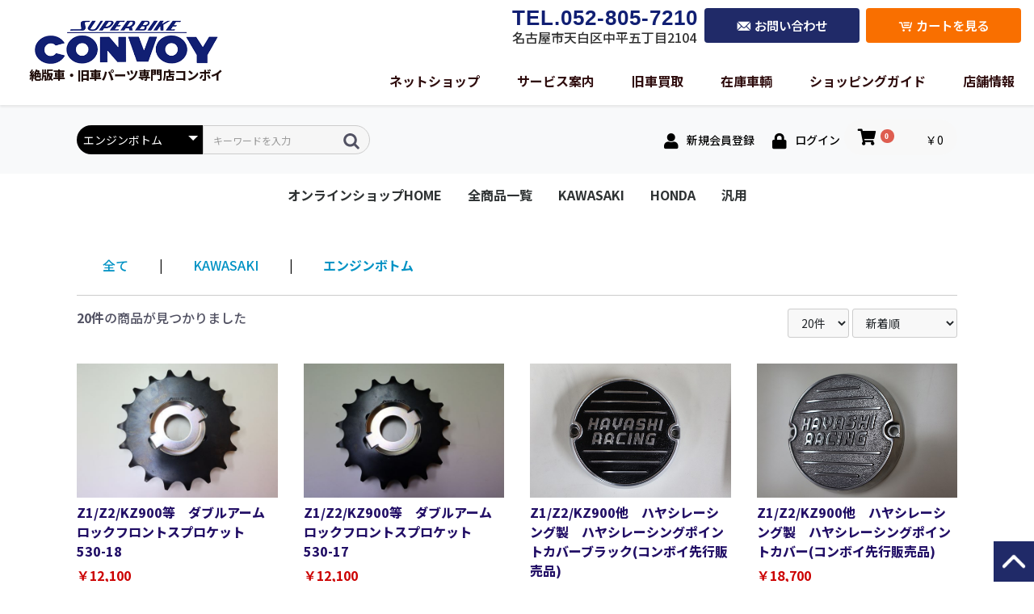

--- FILE ---
content_type: text/html; charset=UTF-8
request_url: http://www.convoy-bike.com/webshop/products/list?category_id=15
body_size: 10999
content:
<!doctype html>
<html lang="ja">
<head prefix="og: https://ogp.me/ns# fb: https://ogp.me/ns/fb# product: https://ogp.me/ns/product#">
    <meta charset="utf-8">
    <meta name="viewport" content="width=device-width, initial-scale=1, shrink-to-fit=no">
    <meta name="eccube-csrf-token" content="925de403b3d2366502057855df.eQ17d1CHxOgaxV8LusFKCon2A_l_G_IPZuLPgOrfrLY.CWkXRgb-naZVlwo-95McWfixVo07TsZ3Mrue7IbtgfsrPTQCO8KNr1KyGg">
    <title>バイクショップ コンボイ / エンジンボトム</title>
                    
<meta property="og:type" content="article"/>
<meta property="og:site_name" content="バイクショップ コンボイ"/>
                                    <meta property="og:url" content="http://www.convoy-bike.com/webshop/products/list?category_id=15"/>
        <link rel="canonical" href="http://www.convoy-bike.com/webshop/products/list?category_id=15" />
                
                    <link rel="icon" href="/webshop/html/user_data/assets/img/common/favicon.ico">
    <link rel="stylesheet" href="https://use.fontawesome.com/releases/v5.3.1/css/all.css" integrity="sha384-mzrmE5qonljUremFsqc01SB46JvROS7bZs3IO2EmfFsd15uHvIt+Y8vEf7N7fWAU" crossorigin="anonymous">
    <link rel="stylesheet" href="/webshop/html/template/convoytpl/assets/css/style.css">
	<link rel="stylesheet" href="/webshop/html/template/convoytpl/assets/css/convoy.css">
    <script src="/webshop/html/bundle/front.bundle.js"></script>
        <script>
        $(function() {
            $.ajaxSetup({
                'headers': {
                    'ECCUBE-CSRF-TOKEN': $('meta[name="eccube-csrf-token"]').attr('content')
                }
            });
        });
    </script>
                    <link rel="stylesheet" href="/webshop/html/user_data/assets/css/customize.css">
	<link href="https://cdn.jsdelivr.net/npm/bootstrap@5.3.1/dist/css/bootstrap.min.css" rel="stylesheet" integrity="sha384-4bw+/aepP/YC94hEpVNVgiZdgIC5+VKNBQNGCHeKRQN+PtmoHDEXuppvnDJzQIu9" crossorigin="anonymous">
	<link href="https://www.convoy-bike.com/wp/wp-content/themes/convoy/css/import.css" rel="stylesheet" />
	<link href="https://use.fontawesome.com/releases/v5.6.1/css/all.css" rel="stylesheet">	
	<!-- google fonts -->
<link rel="preconnect" href="https://fonts.googleapis.com">
<link rel="preconnect" href="https://fonts.gstatic.com" crossorigin>
<link href="https://fonts.googleapis.com/css2?family=Noto+Sans+JP:wght@300;400;500;600;700;800;900&family=Roboto:wght@400;500;700;900&display=swap" rel="stylesheet">
	
</head>
<body id="page_product_list" class="product_page">
	<div class="wrapper">
<header>
      <div class="container-xxl px-0 px-md-3 d-md-flex flex-column justify-content-center">
         <nav class="navbar navbar-expand-md px-0 py-0">
            <h1 class="navbar-brand text-hide ms-2 ms-md-0" id="logo"><a href="/">絶版車・旧車パーツ専門店コンボイ</a></h1>
            <p class="btnHeadCartSp ms-auto d-md-none"><a href="/webshop/cart"><span class="mojiicon">0</span>カート</a></p>
            <button class="navbar-toggler spTogleBtn" type="button" data-bs-toggle="collapse" data-bs-target="#Navber" aria-controls="Navber" aria-expanded="false" aria-label="ナビゲーションの切替"> <span></span> <span></span> <span></span><span class="spToggleTxt">メニュー</span></button>
            <div class="headInfoArea ms-md-auto">
               <div class="headTelArea align-items-center ms-auto">
                  <p class="mb-0 ms-auto lineheight12"><span class="headTel ltrSpc1px">TEL.052-805-7210</span><br />
                     名古屋市天白区中平五丁目2104</p>
                  <p class="mb-0 ms-2 btnHeadPc"><a href="/contact.html"><span class="mojiicon">F</span>お問い合わせ</a></p>
                  <p class="mb-0 ms-2 btnHeadPc btnHeadCartPc"><a href="/webshop/cart"><span class="mojiicon">0</span>カートを見る</a></p>
               </div>
               <div class="collapse navbar-collapse" id="Navber">
                  <ul class="navbar-nav ms-md-auto">
                     <li class="nav-item"> <a class="nav-link" href="/webshop/">ネットショップ</a></li>
                     <li class="nav-item"> <a class="nav-link" href="/service.html">サービス案内</a> </li>
                     <li class="nav-item d-md-none d-xl-block"><a class="nav-link" href="/kaitori.html">旧車買取</a> </li>				
                     <li class="nav-item"> <a class="nav-link" href="https://www.goobike.com/cgi-bin/search/zaiko_bike.cgi?client_id=8200173&baitai=ep_convoy">在庫車輌</a> </li>
                     <li class="nav-item d-md-none d-xxl-block"><a class="nav-link" href="/blog.html">ブログ</a> </li>
                     <li class="nav-item"> <a class="nav-link" href="/guide.html">ショッピングガイド</a></li>
                     <li class="nav-item active"><a class="nav-link" href="/shop.html">店舗情報</a></li>
                  </ul>
               </div>
               <!-- /#Navbar --> 
            </div>
            <!-- /.headInfoArea --> 
         </nav>
      </div>
      <!-- /.container --> 
</header>	
	
	


<div class="ec-layoutRole">
                        <!-- ▼ヘッダー(商品検索・ログインナビ・カート) -->
            
<div class="bg-light">
<div class="ec-headerNaviRole">
    <div class="ec-headerNaviRole__left">
        <div class="ec-headerNaviRole__search">
            
<div class="ec-headerSearch">
    <form method="get" class="searchform" action="/webshop/products/list">
        <div class="ec-headerSearch__category">
            <div class="ec-select ec-select_search">
                            <select name="category_id" class="category_id"><option value="">全ての商品</option><option value="1">KAWASAKI</option><option value="8">　フロント</option><option value="9">　足回り</option><option value="10">　タンク・シート</option><option value="11">　マフラー・リア</option><option value="12">　ライト・メーター</option><option value="13">　電装・フレーム</option><option value="14">　エンジントップ</option><option value="15" selected="selected">　エンジンボトム</option><option value="16">　キャブレーター</option><option value="17">　クランクシャフト</option><option value="18">　外装セット</option><option value="19">　その他・アクセサリー</option><option value="2">HONDA</option><option value="20">　フロント</option><option value="21">　足回り</option><option value="22">　タンク・シート</option><option value="23">　マフラー・リア</option><option value="24">　ライト・メーター</option><option value="25">　電装・フレーム</option><option value="26">　エンジントップ</option><option value="27">　エンジンボトム</option><option value="28">　キャブレーター</option><option value="29">　クランクシャフト</option><option value="30">　外装セット</option><option value="31">　その他・アクセサリー</option><option value="7">汎用</option><option value="32">　フロント</option><option value="33">　足回り</option><option value="34">　タンク・シート</option><option value="35">　マフラー・リア</option><option value="36">　ライト・メーター</option><option value="37">　電装・フレーム</option><option value="38">　エンジントップ</option><option value="39">　エンジンボトム</option><option value="40">　キャブレーター</option><option value="41">　クランクシャフト</option><option value="42">　外装セット</option><option value="43">　その他・アクセサリー</option></select>
    
            </div>
        </div>
        <div class="ec-headerSearch__keyword">
            <div class="ec-input">
                <input type="search" name="name" maxlength="50" class="search-name" placeholder="キーワードを入力" />
                <button class="ec-headerSearch__keywordBtn" type="submit">
                    <div class="ec-icon">
                        <img src="/webshop/html/template/convoytpl/assets/icon/search-dark.svg" alt="">
                    </div>
                </button>
            </div>
        </div>
    </form>
</div>

        </div>
        <div class="ec-headerRole__navSP">
            
<div class="ec-headerNavSP">
    ショップメニュー
</div>
        </div>
    </div>
    <div class="ec-headerNaviRole__right">
        <div class="ec-headerNaviRole__nav">
            
<div class="ec-headerNav">
            <div class="ec-headerNav__item">
            <a href="http://www.convoy-bike.com/webshop/entry">
                <i class="ec-headerNav__itemIcon fas fa-user fa-fw"></i>
                <span class="ec-headerNav__itemLink">新規会員登録</span>
            </a>
        </div>
                <div class="ec-headerNav__item">
            <a href="http://www.convoy-bike.com/webshop/mypage/login">
                <i class="ec-headerNav__itemIcon fas fa-lock fa-fw"></i>
                <span class="ec-headerNav__itemLink">ログイン</span>
            </a>
        </div>
    </div>

        </div>
        <div class="ec-headerRole__cart">
            <div class="ec-cartNaviWrap">
    <div class="ec-cartNavi">
        <i class="ec-cartNavi__icon fas fa-shopping-cart">
            <span class="ec-cartNavi__badge">0</span>
        </i>
        <div class="ec-cartNavi__label">
            <div class="ec-cartNavi__price">￥0</div>
        </div>
    </div>
            <div class="ec-cartNaviNull">
            <div class="ec-cartNaviNull__message">
                <p>現在カート内に商品はございません。</p>
            </div>
        </div>
    </div>

        </div>
    </div>
</div>
</div>

        <!-- ▲ヘッダー(商品検索・ログインナビ・カート) -->
    <!-- ▼カテゴリナビ(PC) -->
            


<div class="ec-categoryNaviRole">
    <div class="ec-itemNav">
        <ul class="ec-itemNav__nav">
			<li>
				<a href="http://www.convoy-bike.com/webshop/">オンラインショップHOME</a>
			</li>            
			<li>
				<a href="http://www.convoy-bike.com/webshop/products/list">全商品一覧</a>
			</li>
			
                            <li>
                            <a href="http://www.convoy-bike.com/webshop/products/list?category_id=1">
        KAWASAKI
    </a>
            <ul>
                            <li>
                            <a href="http://www.convoy-bike.com/webshop/products/list?category_id=8">
        フロント
    </a>
    
                </li>
                            <li>
                            <a href="http://www.convoy-bike.com/webshop/products/list?category_id=9">
        足回り
    </a>
    
                </li>
                            <li>
                            <a href="http://www.convoy-bike.com/webshop/products/list?category_id=10">
        タンク・シート
    </a>
    
                </li>
                            <li>
                            <a href="http://www.convoy-bike.com/webshop/products/list?category_id=11">
        マフラー・リア
    </a>
    
                </li>
                            <li>
                            <a href="http://www.convoy-bike.com/webshop/products/list?category_id=12">
        ライト・メーター
    </a>
    
                </li>
                            <li>
                            <a href="http://www.convoy-bike.com/webshop/products/list?category_id=13">
        電装・フレーム
    </a>
    
                </li>
                            <li>
                            <a href="http://www.convoy-bike.com/webshop/products/list?category_id=14">
        エンジントップ
    </a>
    
                </li>
                            <li>
                            <a href="http://www.convoy-bike.com/webshop/products/list?category_id=15">
        エンジンボトム
    </a>
    
                </li>
                            <li>
                            <a href="http://www.convoy-bike.com/webshop/products/list?category_id=16">
        キャブレーター
    </a>
    
                </li>
                            <li>
                            <a href="http://www.convoy-bike.com/webshop/products/list?category_id=17">
        クランクシャフト
    </a>
    
                </li>
                            <li>
                            <a href="http://www.convoy-bike.com/webshop/products/list?category_id=18">
        外装セット
    </a>
    
                </li>
                            <li>
                            <a href="http://www.convoy-bike.com/webshop/products/list?category_id=19">
        その他・アクセサリー
    </a>
    
                </li>
                    </ul>
    
                </li>
                            <li>
                            <a href="http://www.convoy-bike.com/webshop/products/list?category_id=2">
        HONDA
    </a>
            <ul>
                            <li>
                            <a href="http://www.convoy-bike.com/webshop/products/list?category_id=20">
        フロント
    </a>
    
                </li>
                            <li>
                            <a href="http://www.convoy-bike.com/webshop/products/list?category_id=21">
        足回り
    </a>
    
                </li>
                            <li>
                            <a href="http://www.convoy-bike.com/webshop/products/list?category_id=22">
        タンク・シート
    </a>
    
                </li>
                            <li>
                            <a href="http://www.convoy-bike.com/webshop/products/list?category_id=23">
        マフラー・リア
    </a>
    
                </li>
                            <li>
                            <a href="http://www.convoy-bike.com/webshop/products/list?category_id=24">
        ライト・メーター
    </a>
    
                </li>
                            <li>
                            <a href="http://www.convoy-bike.com/webshop/products/list?category_id=25">
        電装・フレーム
    </a>
    
                </li>
                            <li>
                            <a href="http://www.convoy-bike.com/webshop/products/list?category_id=26">
        エンジントップ
    </a>
    
                </li>
                            <li>
                            <a href="http://www.convoy-bike.com/webshop/products/list?category_id=27">
        エンジンボトム
    </a>
    
                </li>
                            <li>
                            <a href="http://www.convoy-bike.com/webshop/products/list?category_id=28">
        キャブレーター
    </a>
    
                </li>
                            <li>
                            <a href="http://www.convoy-bike.com/webshop/products/list?category_id=29">
        クランクシャフト
    </a>
    
                </li>
                            <li>
                            <a href="http://www.convoy-bike.com/webshop/products/list?category_id=30">
        外装セット
    </a>
    
                </li>
                            <li>
                            <a href="http://www.convoy-bike.com/webshop/products/list?category_id=31">
        その他・アクセサリー
    </a>
    
                </li>
                    </ul>
    
                </li>
                            <li>
                            <a href="http://www.convoy-bike.com/webshop/products/list?category_id=7">
        汎用
    </a>
            <ul>
                            <li>
                            <a href="http://www.convoy-bike.com/webshop/products/list?category_id=32">
        フロント
    </a>
    
                </li>
                            <li>
                            <a href="http://www.convoy-bike.com/webshop/products/list?category_id=33">
        足回り
    </a>
    
                </li>
                            <li>
                            <a href="http://www.convoy-bike.com/webshop/products/list?category_id=34">
        タンク・シート
    </a>
    
                </li>
                            <li>
                            <a href="http://www.convoy-bike.com/webshop/products/list?category_id=35">
        マフラー・リア
    </a>
    
                </li>
                            <li>
                            <a href="http://www.convoy-bike.com/webshop/products/list?category_id=36">
        ライト・メーター
    </a>
    
                </li>
                            <li>
                            <a href="http://www.convoy-bike.com/webshop/products/list?category_id=37">
        電装・フレーム
    </a>
    
                </li>
                            <li>
                            <a href="http://www.convoy-bike.com/webshop/products/list?category_id=38">
        エンジントップ
    </a>
    
                </li>
                            <li>
                            <a href="http://www.convoy-bike.com/webshop/products/list?category_id=39">
        エンジンボトム
    </a>
    
                </li>
                            <li>
                            <a href="http://www.convoy-bike.com/webshop/products/list?category_id=40">
        キャブレーター
    </a>
    
                </li>
                            <li>
                            <a href="http://www.convoy-bike.com/webshop/products/list?category_id=41">
        クランクシャフト
    </a>
    
                </li>
                            <li>
                            <a href="http://www.convoy-bike.com/webshop/products/list?category_id=42">
        外装セット
    </a>
    
                </li>
                            <li>
                            <a href="http://www.convoy-bike.com/webshop/products/list?category_id=43">
        その他・アクセサリー
    </a>
    
                </li>
                    </ul>
    
                </li>
                    </ul>
    </div>
</div>
        <!-- ▲カテゴリナビ(PC) -->

    
        
    <div class="ec-layoutRole__contents">
                
                
        <main class="ec-layoutRole__main">
                        
                                    <div class="ec-searchnavRole">
            <form name="form1" id="form1" method="get" action="?">
                                    <input type="hidden" id="mode"
                           name="mode"
                           />
                                    <input type="hidden" id="category_id"
                           name="category_id"
                           value="15" />
                                    <input type="hidden" id="name"
                           name="name"
                           />
                                    <input type="hidden" id="pageno"
                           name="pageno"
                           />
                                    <input type="hidden" id="disp_number"
                           name="disp_number"
                           value="20" />
                                    <input type="hidden" id="orderby"
                           name="orderby"
                           value="2" />
                            </form>
            <div class="ec-searchnavRole__topicpath">
                <ol class="ec-topicpath">
                    <li class="ec-topicpath__item"><a href="http://www.convoy-bike.com/webshop/products/list">全て</a>
                    </li>
                                                                        <li class="ec-topicpath__divider">|</li>
                            <li class="ec-topicpath__item"><a
                                        href="http://www.convoy-bike.com/webshop/products/list?category_id=1">KAWASAKI</a>
                            </li>
                                                    <li class="ec-topicpath__divider">|</li>
                            <li class="ec-topicpath__item--active"><a
                                        href="http://www.convoy-bike.com/webshop/products/list?category_id=15">エンジンボトム</a>
                            </li>
                                                                                </ol>
            </div>
            <div class="ec-searchnavRole__infos">
                <div class="ec-searchnavRole__counter">
                                            <span class="ec-font-bold">20件</span><span>の商品が見つかりました</span>
                                    </div>
                                    <div class="ec-searchnavRole__actions">
                        <div class="ec-select">
                            <select id="" name="disp_number" class="disp-number form-select"><option value="20" selected="selected">20件</option><option value="40">40件</option><option value="60">60件</option></select>
                            <select id="" name="orderby" class="order-by form-select"><option value="2" selected="selected">新着順</option><option value="1">価格が低い順</option><option value="3">価格が高い順</option></select>
                        </div>
                    </div>
                            </div>
        </div>
                    <div class="ec-shelfRole">
                <ul class="ec-shelfGrid">
                                            <li class="ec-shelfGrid__item">
                            <a href="http://www.convoy-bike.com/webshop/products/detail/1123">
                                <p class="ec-shelfGrid__item-image">
                                    <img src="/webshop/html/upload/save_image/0804121720_66aef2c029550.JPG" alt="Z1/Z2/KZ900等　ダブルアームロックフロントスプロケット　530-18" >
                                </p>
                                <p class="colorNavy">Z1/Z2/KZ900等　ダブルアームロックフロントスプロケット　530-18</p>
                                                                <p class="price02-default">
                                                                            ￥12,100
                                                                    </p>
                            </a>

                                                                                            <form name="form1123" id="productForm1123" action="http://www.convoy-bike.com/webshop/products/add_cart/1123" method="post">
                                    <div class="ec-productRole__actions">
                                                                                <div class="ec-numberInput"><span>数量</span>
                                            <input type="number" id="quantity1123" name="quantity" required="required" min="1" maxlength="9" class="quantity form-control" value="1" />
                                            
                                        </div>
                                    </div>
                                    <input type="hidden" id="product_id1123" name="product_id" value="1123" /><input type="hidden" id="ProductClass1123" name="ProductClass" value="1131" /><input type="hidden" id="_token1123" name="_token" value="f26.QpJzVnDmZZhitzEcHlk_S3GHh-sC8kJHXP3fiC_HM-0.ANw7Y0aVUcBa8GAkdSNIOwvq_dtYmgp0Lq2dxU2NCt13_QIjSLEo7ibnZA" />
                                </form>
                                <div class="ec-productRole__btn">
                                    <button type="submit" class="ec-blockBtn--action add-cart" data-cartid="1123" form="productForm1123">
                                        カートに入れる
                                    </button>
                                </div>
                                                    </li>
                                            <li class="ec-shelfGrid__item">
                            <a href="http://www.convoy-bike.com/webshop/products/detail/1122">
                                <p class="ec-shelfGrid__item-image">
                                    <img src="/webshop/html/upload/save_image/0804115135_66aeecb7f0bba.JPG" alt="Z1/Z2/KZ900等　ダブルアームロックフロントスプロケット　530-17" >
                                </p>
                                <p class="colorNavy">Z1/Z2/KZ900等　ダブルアームロックフロントスプロケット　530-17</p>
                                                                <p class="price02-default">
                                                                            ￥12,100
                                                                    </p>
                            </a>

                                                                                            <form name="form1122" id="productForm1122" action="http://www.convoy-bike.com/webshop/products/add_cart/1122" method="post">
                                    <div class="ec-productRole__actions">
                                                                                <div class="ec-numberInput"><span>数量</span>
                                            <input type="number" id="quantity1122" name="quantity" required="required" min="1" maxlength="9" class="quantity form-control" value="1" />
                                            
                                        </div>
                                    </div>
                                    <input type="hidden" id="product_id1122" name="product_id" value="1122" /><input type="hidden" id="ProductClass1122" name="ProductClass" value="1130" /><input type="hidden" id="_token1122" name="_token" value="67344a26b.qABIN_UpEtk7q5eFNQ8oIkxfhbk_m4D5g00Wfe3mrDw.6k4AAsNaJoED7Ma9XnVfUjYy_4ll88jK8R1UMI-slQydbzlCzX5fr3_7wg" />
                                </form>
                                <div class="ec-productRole__btn">
                                    <button type="submit" class="ec-blockBtn--action add-cart" data-cartid="1122" form="productForm1122">
                                        カートに入れる
                                    </button>
                                </div>
                                                    </li>
                                            <li class="ec-shelfGrid__item">
                            <a href="http://www.convoy-bike.com/webshop/products/detail/1079">
                                <p class="ec-shelfGrid__item-image">
                                    <img src="/webshop/html/upload/save_image/746p1.jpg" alt="Z1/Z2/KZ900他　ハヤシレーシング製　ハヤシレーシングポイントカバーブラック(コンボイ先行販売品)" >
                                </p>
                                <p class="colorNavy">Z1/Z2/KZ900他　ハヤシレーシング製　ハヤシレーシングポイントカバーブラック(コンボイ先行販売品)</p>
                                                                <p class="price02-default">
                                                                            ￥22,000
                                                                    </p>
                            </a>

                                                            <div class="ec-productRole__btn">
                                    <button type="button" class="ec-blockBtn--action" disabled="disabled">
                                        ただいま品切れ中です。
                                    </button>
                                </div>
                                                    </li>
                                            <li class="ec-shelfGrid__item">
                            <a href="http://www.convoy-bike.com/webshop/products/detail/1077">
                                <p class="ec-shelfGrid__item-image">
                                    <img src="/webshop/html/upload/save_image/743p1.jpg" alt="Z1/Z2/KZ900他　ハヤシレーシング製　ハヤシレーシングポイントカバー(コンボイ先行販売品)" >
                                </p>
                                <p class="colorNavy">Z1/Z2/KZ900他　ハヤシレーシング製　ハヤシレーシングポイントカバー(コンボイ先行販売品)</p>
                                                                <p class="price02-default">
                                                                            ￥18,700
                                                                    </p>
                            </a>

                                                            <div class="ec-productRole__btn">
                                    <button type="button" class="ec-blockBtn--action" disabled="disabled">
                                        ただいま品切れ中です。
                                    </button>
                                </div>
                                                    </li>
                                            <li class="ec-shelfGrid__item">
                            <a href="http://www.convoy-bike.com/webshop/products/detail/1035">
                                <p class="ec-shelfGrid__item-image">
                                    <img src="/webshop/html/upload/save_image/699p1.jpg" alt="Z系　Zロゴ入りポイントカバー" >
                                </p>
                                <p class="colorNavy">Z系　Zロゴ入りポイントカバー</p>
                                                                <p class="price02-default">
                                                                            ￥29,700
                                                                    </p>
                            </a>

                                                            <div class="ec-productRole__btn">
                                    <button type="button" class="ec-blockBtn--action" disabled="disabled">
                                        ただいま品切れ中です。
                                    </button>
                                </div>
                                                    </li>
                                            <li class="ec-shelfGrid__item">
                            <a href="http://www.convoy-bike.com/webshop/products/detail/999">
                                <p class="ec-shelfGrid__item-image">
                                    <img src="/webshop/html/upload/save_image/655p1.jpg" alt="Z系　OEMオイルクーラー用、布巻きホース2m(単品販売)"  loading="lazy">
                                </p>
                                <p class="colorNavy">Z系　OEMオイルクーラー用、布巻きホース2m(単品販売)</p>
                                                                <p class="price02-default">
                                                                            ￥16,500
                                                                    </p>
                            </a>

                                                            <div class="ec-productRole__btn">
                                    <button type="button" class="ec-blockBtn--action" disabled="disabled">
                                        ただいま品切れ中です。
                                    </button>
                                </div>
                                                    </li>
                                            <li class="ec-shelfGrid__item">
                            <a href="http://www.convoy-bike.com/webshop/products/detail/970">
                                <p class="ec-shelfGrid__item-image">
                                    <img src="/webshop/html/upload/save_image/617p1.jpg" alt="Z1/Z2/KZ系　キジマ　砂型クラッチカバー〔バフ仕上げ〕"  loading="lazy">
                                </p>
                                <p class="colorNavy">Z1/Z2/KZ系　キジマ　砂型クラッチカバー〔バフ仕上げ〕</p>
                                                                <p class="price02-default">
                                                                            ￥19,800
                                                                    </p>
                            </a>

                                                            <div class="ec-productRole__btn">
                                    <button type="button" class="ec-blockBtn--action" disabled="disabled">
                                        ただいま品切れ中です。
                                    </button>
                                </div>
                                                    </li>
                                            <li class="ec-shelfGrid__item">
                            <a href="http://www.convoy-bike.com/webshop/products/detail/953">
                                <p class="ec-shelfGrid__item-image">
                                    <img src="/webshop/html/upload/save_image/597p1.jpg" alt="Z/KZ　キジマ製　イーグルクラッチカバー（砂型）"  loading="lazy">
                                </p>
                                <p class="colorNavy">Z/KZ　キジマ製　イーグルクラッチカバー（砂型）</p>
                                                                <p class="price02-default">
                                                                            ￥55,000
                                                                    </p>
                            </a>

                                                            <div class="ec-productRole__btn">
                                    <button type="button" class="ec-blockBtn--action" disabled="disabled">
                                        ただいま品切れ中です。
                                    </button>
                                </div>
                                                    </li>
                                            <li class="ec-shelfGrid__item">
                            <a href="http://www.convoy-bike.com/webshop/products/detail/904">
                                <p class="ec-shelfGrid__item-image">
                                    <img src="/webshop/html/upload/save_image/525p1.jpg" alt="Z1/Z2　キジマ　砂型ダイナモカバー"  loading="lazy">
                                </p>
                                <p class="colorNavy">Z1/Z2　キジマ　砂型ダイナモカバー</p>
                                                                <p class="price02-default">
                                                                            ￥38,500
                                                                    </p>
                            </a>

                                                            <div class="ec-productRole__btn">
                                    <button type="button" class="ec-blockBtn--action" disabled="disabled">
                                        ただいま品切れ中です。
                                    </button>
                                </div>
                                                    </li>
                                            <li class="ec-shelfGrid__item">
                            <a href="http://www.convoy-bike.com/webshop/products/detail/859">
                                <p class="ec-shelfGrid__item-image">
                                    <img src="/webshop/html/upload/save_image/469p1.jpg" alt="Z1000J/R　クラッチキット"  loading="lazy">
                                </p>
                                <p class="colorNavy">Z1000J/R　クラッチキット</p>
                                                                <p class="price02-default">
                                                                            ￥14,300
                                                                    </p>
                            </a>

                                                            <div class="ec-productRole__btn">
                                    <button type="button" class="ec-blockBtn--action" disabled="disabled">
                                        ただいま品切れ中です。
                                    </button>
                                </div>
                                                    </li>
                                            <li class="ec-shelfGrid__item">
                            <a href="http://www.convoy-bike.com/webshop/products/detail/858">
                                <p class="ec-shelfGrid__item-image">
                                    <img src="/webshop/html/upload/save_image/468p1.jpg" alt="Z1/Z2　クラッチプレートキット"  loading="lazy">
                                </p>
                                <p class="colorNavy">Z1/Z2　クラッチプレートキット</p>
                                                                <p class="price02-default">
                                                                            ￥13,200
                                                                    </p>
                            </a>

                                                            <div class="ec-productRole__btn">
                                    <button type="button" class="ec-blockBtn--action" disabled="disabled">
                                        ただいま品切れ中です。
                                    </button>
                                </div>
                                                    </li>
                                            <li class="ec-shelfGrid__item">
                            <a href="http://www.convoy-bike.com/webshop/products/detail/857">
                                <p class="ec-shelfGrid__item-image">
                                    <img src="/webshop/html/upload/save_image/467p1.jpg" alt="Z2　クラッチプレートキット"  loading="lazy">
                                </p>
                                <p class="colorNavy">Z2　クラッチプレートキット</p>
                                                                <p class="price02-default">
                                                                            ￥18,260
                                                                    </p>
                            </a>

                                                            <div class="ec-productRole__btn">
                                    <button type="button" class="ec-blockBtn--action" disabled="disabled">
                                        ただいま品切れ中です。
                                    </button>
                                </div>
                                                    </li>
                                            <li class="ec-shelfGrid__item">
                            <a href="http://www.convoy-bike.com/webshop/products/detail/856">
                                <p class="ec-shelfGrid__item-image">
                                    <img src="/webshop/html/upload/save_image/466p1.jpg" alt="Z1　クラッチプレートキット"  loading="lazy">
                                </p>
                                <p class="colorNavy">Z1　クラッチプレートキット</p>
                                                                <p class="price02-default">
                                                                            ￥18,978
                                                                    </p>
                            </a>

                                                            <div class="ec-productRole__btn">
                                    <button type="button" class="ec-blockBtn--action" disabled="disabled">
                                        ただいま品切れ中です。
                                    </button>
                                </div>
                                                    </li>
                                            <li class="ec-shelfGrid__item">
                            <a href="http://www.convoy-bike.com/webshop/products/detail/833">
                                <p class="ec-shelfGrid__item-image">
                                    <img src="/webshop/html/upload/save_image/436p1.jpg" alt="Z系　イージーコンプリートクラッチキット"  loading="lazy">
                                </p>
                                <p class="colorNavy">Z系　イージーコンプリートクラッチキット</p>
                                                                <p class="price02-default">
                                                                            ￥26,400
                                                                    </p>
                            </a>

                                                                                            <form name="form833" id="productForm833" action="http://www.convoy-bike.com/webshop/products/add_cart/833" method="post">
                                    <div class="ec-productRole__actions">
                                                                                <div class="ec-numberInput"><span>数量</span>
                                            <input type="number" id="quantity833" name="quantity" required="required" min="1" maxlength="9" class="quantity form-control" value="1" />
                                            
                                        </div>
                                    </div>
                                    <input type="hidden" id="product_id833" name="product_id" value="833" /><input type="hidden" id="ProductClass833" name="ProductClass" value="841" /><input type="hidden" id="_token833" name="_token" value="943c5c1d01a6219.ThC_6Ye2xnTxgoJzgVRmmfToNsyfPAjuvK-HyT459Ag.DF733LHF8izJxdNL6i4R6Y6FTPzFVEDdzv_FhFxzzTh7f86cv-GLArXS1w" />
                                </form>
                                <div class="ec-productRole__btn">
                                    <button type="submit" class="ec-blockBtn--action add-cart" data-cartid="833" form="productForm833">
                                        カートに入れる
                                    </button>
                                </div>
                                                    </li>
                                            <li class="ec-shelfGrid__item">
                            <a href="http://www.convoy-bike.com/webshop/products/detail/766">
                                <p class="ec-shelfGrid__item-image">
                                    <img src="/webshop/html/upload/save_image/339p1.jpg" alt="Z1/Z2/KZ系　BEET製　ポイントカバー"  loading="lazy">
                                </p>
                                <p class="colorNavy">Z1/Z2/KZ系　BEET製　ポイントカバー</p>
                                                                <p class="price02-default">
                                                                            ￥16,500
                                                                    </p>
                            </a>

                                                                                            <form name="form766" id="productForm766" action="http://www.convoy-bike.com/webshop/products/add_cart/766" method="post">
                                    <div class="ec-productRole__actions">
                                                                                <div class="ec-numberInput"><span>数量</span>
                                            <input type="number" id="quantity766" name="quantity" required="required" min="1" maxlength="9" class="quantity form-control" value="1" />
                                            
                                        </div>
                                    </div>
                                    <input type="hidden" id="product_id766" name="product_id" value="766" /><input type="hidden" id="ProductClass766" name="ProductClass" value="774" /><input type="hidden" id="_token766" name="_token" value="4ecf540e50f5068e266b4a8eae5dbb.3YQXj-RY-jCPRe7a9WligDR81ArQDmmxsW5JyKw0Vc4.n8pfutIrzmi3Ar_inhMV8E4RrjqKZiGCwz4Lhc5-bP7o62b63A-3RssVuw" />
                                </form>
                                <div class="ec-productRole__btn">
                                    <button type="submit" class="ec-blockBtn--action add-cart" data-cartid="766" form="productForm766">
                                        カートに入れる
                                    </button>
                                </div>
                                                    </li>
                                            <li class="ec-shelfGrid__item">
                            <a href="http://www.convoy-bike.com/webshop/products/detail/763">
                                <p class="ec-shelfGrid__item-image">
                                    <img src="/webshop/html/upload/save_image/330p1.jpg" alt="Z/KZ系　キジマ　イーグルクラッチカバー"  loading="lazy">
                                </p>
                                <p class="colorNavy">Z/KZ系　キジマ　イーグルクラッチカバー</p>
                                                                <p class="price02-default">
                                                                            ￥88,000
                                                                    </p>
                            </a>

                                                                                            <form name="form763" id="productForm763" action="http://www.convoy-bike.com/webshop/products/add_cart/763" method="post">
                                    <div class="ec-productRole__actions">
                                                                                <div class="ec-numberInput"><span>数量</span>
                                            <input type="number" id="quantity763" name="quantity" required="required" min="1" maxlength="9" class="quantity form-control" value="1" />
                                            
                                        </div>
                                    </div>
                                    <input type="hidden" id="product_id763" name="product_id" value="763" /><input type="hidden" id="ProductClass763" name="ProductClass" value="771" /><input type="hidden" id="_token763" name="_token" value="f5ef9a49775cf07afca.Uofrc0DE4qMgBi45XRxbs_RmmMWuf22UHCXx0-lQSOo.EMmjRna31vsYQX8BNmYsw44L4vX0FyWnbnWznosacdpn6JoGeJOv1WRWew" />
                                </form>
                                <div class="ec-productRole__btn">
                                    <button type="submit" class="ec-blockBtn--action add-cart" data-cartid="763" form="productForm763">
                                        カートに入れる
                                    </button>
                                </div>
                                                    </li>
                                            <li class="ec-shelfGrid__item">
                            <a href="http://www.convoy-bike.com/webshop/products/detail/741">
                                <p class="ec-shelfGrid__item-image">
                                    <img src="/webshop/html/upload/save_image/301p1.jpg" alt="Z1/Z2　ステーターコイルパッキンセット"  loading="lazy">
                                </p>
                                <p class="colorNavy">Z1/Z2　ステーターコイルパッキンセット</p>
                                                                <p class="price02-default">
                                                                            ￥25,080
                                                                    </p>
                            </a>

                                                            <div class="ec-productRole__btn">
                                    <button type="button" class="ec-blockBtn--action" disabled="disabled">
                                        ただいま品切れ中です。
                                    </button>
                                </div>
                                                    </li>
                                            <li class="ec-shelfGrid__item">
                            <a href="http://www.convoy-bike.com/webshop/products/detail/740">
                                <p class="ec-shelfGrid__item-image">
                                    <img src="/webshop/html/upload/save_image/299p1.jpg" alt="Z1/Z2　BEET製　クラッチレリーズカバー"  loading="lazy">
                                </p>
                                <p class="colorNavy">Z1/Z2　BEET製　クラッチレリーズカバー</p>
                                                                <p class="price02-default">
                                                                            ￥22,000
                                                                    </p>
                            </a>

                                                            <div class="ec-productRole__btn">
                                    <button type="button" class="ec-blockBtn--action" disabled="disabled">
                                        ただいま品切れ中です。
                                    </button>
                                </div>
                                                    </li>
                                            <li class="ec-shelfGrid__item">
                            <a href="http://www.convoy-bike.com/webshop/products/detail/722">
                                <p class="ec-shelfGrid__item-image">
                                    <img src="/webshop/html/upload/save_image/281p1.jpg" alt="Z1/Z2　マグネット付きドレンボルト"  loading="lazy">
                                </p>
                                <p class="colorNavy">Z1/Z2　マグネット付きドレンボルト</p>
                                                                <p class="price02-default">
                                                                            ￥2,420
                                                                    </p>
                            </a>

                                                                                            <form name="form722" id="productForm722" action="http://www.convoy-bike.com/webshop/products/add_cart/722" method="post">
                                    <div class="ec-productRole__actions">
                                                                                <div class="ec-numberInput"><span>数量</span>
                                            <input type="number" id="quantity722" name="quantity" required="required" min="1" maxlength="9" class="quantity form-control" value="1" />
                                            
                                        </div>
                                    </div>
                                    <input type="hidden" id="product_id722" name="product_id" value="722" /><input type="hidden" id="ProductClass722" name="ProductClass" value="730" /><input type="hidden" id="_token722" name="_token" value="90.gR13EAafenIKjD4NyamSCkcXlZZD_B7XvFQyLfWjJzM.w1M_JTDsTioyy281otPlej1676YZlFbkzgRwYJfpHgO0cgZlPsg3BE7caw" />
                                </form>
                                <div class="ec-productRole__btn">
                                    <button type="submit" class="ec-blockBtn--action add-cart" data-cartid="722" form="productForm722">
                                        カートに入れる
                                    </button>
                                </div>
                                                    </li>
                                            <li class="ec-shelfGrid__item">
                            <a href="http://www.convoy-bike.com/webshop/products/detail/555">
                                <p class="ec-shelfGrid__item-image">
                                    <img src="/webshop/html/upload/save_image/24p1.jpg" alt="Z系　マーシャル油圧計"  loading="lazy">
                                </p>
                                <p class="colorNavy">Z系　マーシャル油圧計</p>
                                                                <p class="price02-default">
                                                                            ￥14,300
                                                                    </p>
                            </a>

                                                            <div class="ec-productRole__btn">
                                    <button type="button" class="ec-blockBtn--action" disabled="disabled">
                                        ただいま品切れ中です。
                                    </button>
                                </div>
                                                    </li>
                                    </ul>
            </div>
            <div class="ec-modal">
                <div class="ec-modal-overlay">
                    <div class="ec-modal-wrap">
                        <span class="ec-modal-close"><span class="ec-icon"><img src="/webshop/html/template/convoytpl/assets/icon/cross-dark.svg" alt=""/></span></span>
                        <div id="ec-modal-header" class="text-center">カートに追加しました。</div>
                        <div class="ec-modal-box">
                            <div class="ec-role">
                                <span class="ec-inlineBtn--cancel">お買い物を続ける</span>
                                <a href="http://www.convoy-bike.com/webshop/cart" class="ec-inlineBtn--action">カートへ進む</a>
                            </div>
                        </div>
                    </div>
                </div>
            </div>
            <div class="ec-pagerRole">
                            </div>
            
                        			
			
                  <ul class="ecMenuList d-flex flex-wrap justify-content-between">
                     <li><a href="/webshop/products/list">取扱商品一覧</a></li>
                     <li><a href="/guide.html">ショッピングガイド</a></li>
                     <li><a href="/tokutei.html">特定商取引に基づく表記</a></li>
                     <li><a href="/shop.html">店舗紹介</a></li>
                  </ul>
			
        </main>

                    </div>

        
            </div><!-- ec-layoutRole -->

   <footer>

      <div class="container-xxl mb-3 mb-lg-5 pt-3">
         <ul id="footGlNav" class="d-flex flex-wrap justify-content-md-center mb-3 mb-md-4 mb-lg-5">
            <li class="d-md-none d-xl-block"><a href="/">ホーム</a></li>
            <li><a href="/shop.html"> 店舗情報</a></li>
            <li><a href="/service.html">サービス</a></li>
            <li><a href="https://www.goobike.com/cgi-bin/search/zaiko_bike.cgi?client_id=8200173&baitai=ep_convoy">在庫車輌</a></li>
            <li><a href="/blog.html">ブログ</a></li>
            <li><a href="/webshop/">オンラインショップ</a></li>
            <li><a href="/guide.html">ショッピングガイド</a></li>
            <li><a href="/contact.html">お問い合わせ</a></li>
         </ul>
		
		<div class="row justify-content-md-between">
		   <div class="col-md-5 col-lg-6 col-xl-7">
			<p class="bold900 fs-5 mb-1">有限会社コンボイ</p>
			   <p>〒468-0014 <br class="d-xl-none" />愛知県名古屋市天白区中平五丁目2104<br />
TEL 052-805-7210　FAX 052-805-7410<br />
営業時間：10:00～19:00 <br />
定休日：火曜日、水曜日、第四日・月曜日</p>
		      <div class="d-flex justify-content-between justify-content-md-start">
			   <p class="footBtn me-1"><a href="/contact.html"><span class="mojiicon me-2">F</span>お問い合わせ</a></p>
			   <p class="footBtn ms-1 d-md-none"><a href="tel:0528057210"><span class="mojiicon me-2">;</span>電話をかける</a></p>				   
		      </div>
			   <ul class="footNav d-flex d-md-block d-lg-flex mb-3 mb-xl-0">
			   <li class="me-3"><a href="/tokutei.html">特定商取引に基づく表記</a></li>
			   <li><a href="/privacy.html">個人情報の取扱について</a></li>				   
			   </ul>
			</div>
			<div class="col-md-3 col-lg-2"><p class="instaLink text-center"><a href="https://www.instagram.com/convoy1993" target="_blank"><img src="/wp/wp-content/themes/convoy/images/share/bg_insta.gif" width="500" height="120" alt="" class="d-md-none imgSpNarrow" /><img src="/wp/wp-content/themes/convoy/images/share/instaqr.gif" width="178" height="220" alt="" class="d-none d-md-block mx-auto" /></a></p></div>
		
		</div>
		<!-- /.row -->
		
      </div>
      <!-- /.container-xxl -->
      
      <div class="footAddress">
<p class="text-center"><small>Copyright 旧車・絶版車 CONVOY All RightReserved. </small></p>
      </div>
      <!-- /#address -->
      <p id="page-top"><a href="#top"><img src="/wp/wp-content/themes/convoy/images/share/pagetop.gif" /></a></p>
   </footer>
</div>
<!-- /#wrappar --> 
	
	
<div class="ec-overlayRole"></div>
<div class="ec-drawerRoleClose"><i class="fas fa-times"></i></div>
<div class="ec-drawerRole">
                    <!-- ▼商品検索 -->
            
<div class="ec-headerSearch">
    <form method="get" class="searchform" action="/webshop/products/list">
        <div class="ec-headerSearch__category">
            <div class="ec-select ec-select_search">
                            <select name="category_id" class="category_id"><option value="">全ての商品</option><option value="1">KAWASAKI</option><option value="8">　フロント</option><option value="9">　足回り</option><option value="10">　タンク・シート</option><option value="11">　マフラー・リア</option><option value="12">　ライト・メーター</option><option value="13">　電装・フレーム</option><option value="14">　エンジントップ</option><option value="15" selected="selected">　エンジンボトム</option><option value="16">　キャブレーター</option><option value="17">　クランクシャフト</option><option value="18">　外装セット</option><option value="19">　その他・アクセサリー</option><option value="2">HONDA</option><option value="20">　フロント</option><option value="21">　足回り</option><option value="22">　タンク・シート</option><option value="23">　マフラー・リア</option><option value="24">　ライト・メーター</option><option value="25">　電装・フレーム</option><option value="26">　エンジントップ</option><option value="27">　エンジンボトム</option><option value="28">　キャブレーター</option><option value="29">　クランクシャフト</option><option value="30">　外装セット</option><option value="31">　その他・アクセサリー</option><option value="7">汎用</option><option value="32">　フロント</option><option value="33">　足回り</option><option value="34">　タンク・シート</option><option value="35">　マフラー・リア</option><option value="36">　ライト・メーター</option><option value="37">　電装・フレーム</option><option value="38">　エンジントップ</option><option value="39">　エンジンボトム</option><option value="40">　キャブレーター</option><option value="41">　クランクシャフト</option><option value="42">　外装セット</option><option value="43">　その他・アクセサリー</option></select>
    
            </div>
        </div>
        <div class="ec-headerSearch__keyword">
            <div class="ec-input">
                <input type="search" name="name" maxlength="50" class="search-name" placeholder="キーワードを入力" />
                <button class="ec-headerSearch__keywordBtn" type="submit">
                    <div class="ec-icon">
                        <img src="/webshop/html/template/convoytpl/assets/icon/search-dark.svg" alt="">
                    </div>
                </button>
            </div>
        </div>
    </form>
</div>

        <!-- ▲商品検索 -->
    <!-- ▼カテゴリナビ(SP) -->
            


<div class="ec-headerCategoryArea">
    <div class="ec-headerCategoryArea__heading">
        <p>カテゴリ一覧</p>
    </div>
    <div class="ec-itemNav">
        <ul class="ec-itemNav__nav">
                            <li>
                            <a href="http://www.convoy-bike.com/webshop/products/list?category_id=1">
        KAWASAKI
    </a>
            <ul>
                            <li>
                            <a href="http://www.convoy-bike.com/webshop/products/list?category_id=8">
        フロント
    </a>
    
                </li>
                            <li>
                            <a href="http://www.convoy-bike.com/webshop/products/list?category_id=9">
        足回り
    </a>
    
                </li>
                            <li>
                            <a href="http://www.convoy-bike.com/webshop/products/list?category_id=10">
        タンク・シート
    </a>
    
                </li>
                            <li>
                            <a href="http://www.convoy-bike.com/webshop/products/list?category_id=11">
        マフラー・リア
    </a>
    
                </li>
                            <li>
                            <a href="http://www.convoy-bike.com/webshop/products/list?category_id=12">
        ライト・メーター
    </a>
    
                </li>
                            <li>
                            <a href="http://www.convoy-bike.com/webshop/products/list?category_id=13">
        電装・フレーム
    </a>
    
                </li>
                            <li>
                            <a href="http://www.convoy-bike.com/webshop/products/list?category_id=14">
        エンジントップ
    </a>
    
                </li>
                            <li>
                            <a href="http://www.convoy-bike.com/webshop/products/list?category_id=15">
        エンジンボトム
    </a>
    
                </li>
                            <li>
                            <a href="http://www.convoy-bike.com/webshop/products/list?category_id=16">
        キャブレーター
    </a>
    
                </li>
                            <li>
                            <a href="http://www.convoy-bike.com/webshop/products/list?category_id=17">
        クランクシャフト
    </a>
    
                </li>
                            <li>
                            <a href="http://www.convoy-bike.com/webshop/products/list?category_id=18">
        外装セット
    </a>
    
                </li>
                            <li>
                            <a href="http://www.convoy-bike.com/webshop/products/list?category_id=19">
        その他・アクセサリー
    </a>
    
                </li>
                    </ul>
    
                </li>
                            <li>
                            <a href="http://www.convoy-bike.com/webshop/products/list?category_id=2">
        HONDA
    </a>
            <ul>
                            <li>
                            <a href="http://www.convoy-bike.com/webshop/products/list?category_id=20">
        フロント
    </a>
    
                </li>
                            <li>
                            <a href="http://www.convoy-bike.com/webshop/products/list?category_id=21">
        足回り
    </a>
    
                </li>
                            <li>
                            <a href="http://www.convoy-bike.com/webshop/products/list?category_id=22">
        タンク・シート
    </a>
    
                </li>
                            <li>
                            <a href="http://www.convoy-bike.com/webshop/products/list?category_id=23">
        マフラー・リア
    </a>
    
                </li>
                            <li>
                            <a href="http://www.convoy-bike.com/webshop/products/list?category_id=24">
        ライト・メーター
    </a>
    
                </li>
                            <li>
                            <a href="http://www.convoy-bike.com/webshop/products/list?category_id=25">
        電装・フレーム
    </a>
    
                </li>
                            <li>
                            <a href="http://www.convoy-bike.com/webshop/products/list?category_id=26">
        エンジントップ
    </a>
    
                </li>
                            <li>
                            <a href="http://www.convoy-bike.com/webshop/products/list?category_id=27">
        エンジンボトム
    </a>
    
                </li>
                            <li>
                            <a href="http://www.convoy-bike.com/webshop/products/list?category_id=28">
        キャブレーター
    </a>
    
                </li>
                            <li>
                            <a href="http://www.convoy-bike.com/webshop/products/list?category_id=29">
        クランクシャフト
    </a>
    
                </li>
                            <li>
                            <a href="http://www.convoy-bike.com/webshop/products/list?category_id=30">
        外装セット
    </a>
    
                </li>
                            <li>
                            <a href="http://www.convoy-bike.com/webshop/products/list?category_id=31">
        その他・アクセサリー
    </a>
    
                </li>
                    </ul>
    
                </li>
                            <li>
                            <a href="http://www.convoy-bike.com/webshop/products/list?category_id=7">
        汎用
    </a>
            <ul>
                            <li>
                            <a href="http://www.convoy-bike.com/webshop/products/list?category_id=32">
        フロント
    </a>
    
                </li>
                            <li>
                            <a href="http://www.convoy-bike.com/webshop/products/list?category_id=33">
        足回り
    </a>
    
                </li>
                            <li>
                            <a href="http://www.convoy-bike.com/webshop/products/list?category_id=34">
        タンク・シート
    </a>
    
                </li>
                            <li>
                            <a href="http://www.convoy-bike.com/webshop/products/list?category_id=35">
        マフラー・リア
    </a>
    
                </li>
                            <li>
                            <a href="http://www.convoy-bike.com/webshop/products/list?category_id=36">
        ライト・メーター
    </a>
    
                </li>
                            <li>
                            <a href="http://www.convoy-bike.com/webshop/products/list?category_id=37">
        電装・フレーム
    </a>
    
                </li>
                            <li>
                            <a href="http://www.convoy-bike.com/webshop/products/list?category_id=38">
        エンジントップ
    </a>
    
                </li>
                            <li>
                            <a href="http://www.convoy-bike.com/webshop/products/list?category_id=39">
        エンジンボトム
    </a>
    
                </li>
                            <li>
                            <a href="http://www.convoy-bike.com/webshop/products/list?category_id=40">
        キャブレーター
    </a>
    
                </li>
                            <li>
                            <a href="http://www.convoy-bike.com/webshop/products/list?category_id=41">
        クランクシャフト
    </a>
    
                </li>
                            <li>
                            <a href="http://www.convoy-bike.com/webshop/products/list?category_id=42">
        外装セット
    </a>
    
                </li>
                            <li>
                            <a href="http://www.convoy-bike.com/webshop/products/list?category_id=43">
        その他・アクセサリー
    </a>
    
                </li>
                    </ul>
    
                </li>
                    </ul>
    </div>
</div>

        <!-- ▲カテゴリナビ(SP) -->
    <!-- ▼ログインナビ(SP) -->
            
<div class="ec-headerLinkArea">
    <div class="ec-headerLink__list">
        <a class="ec-headerLink__item" href="http://www.convoy-bike.com/webshop/cart">
            <div class="ec-headerLink__icon">
                <i class="fas fa-shopping-cart fa-fw"></i>
            </div>
            <span>カートを見る</span>
        </a>
                    <a class="ec-headerLink__item" href="http://www.convoy-bike.com/webshop/entry">
                <div class="ec-headerLink__icon">
                    <i class="fas fa-user fa-fw"></i>
                </div>
                <span>新規会員登録</span>
            </a>
                        <a class="ec-headerLink__item" href="http://www.convoy-bike.com/webshop/mypage/login">
                <div class="ec-headerLink__icon">
                    <i class="fas fa-lock fa-fw"></i>
                </div>
                <span>ログイン</span>
            </a>
                <a class="ec-headerLink__item" href="http://www.convoy-bike.com/webshop/">
            <div class="ec-headerLink__icon">
                <i class="fas fa-home fa-fw"></i>
            </div>
            <span>ホームに戻る</span>
        </a>
    </div>
</div>

        <!-- ▲ログインナビ(SP) -->

    </div>

<script>
var eccube_lang = {
    'common.delete_confirm': "削除してもよろしいですか?",
    'front.product.out_of_stock': "ただいま品切れ中です。",
};
</script>
<script src="/webshop/html/template/convoytpl/assets/js/function.js"></script>
<script src="/webshop/html/template/convoytpl/assets/js/eccube.js"></script>
    <script>
        eccube.productsClassCategories = {
                        "1123": {"__unselected":{"__unselected":{"name":"\u9078\u629e\u3057\u3066\u304f\u3060\u3055\u3044","product_class_id":""}},"__unselected2":{"#":{"classcategory_id2":"","name":"","stock_find":true,"price01":"","price02":"11,000","price01_inc_tax":"","price02_inc_tax":"12,100","price01_with_currency":"","price02_with_currency":"\uffe511,000","price01_inc_tax_with_currency":"","price02_inc_tax_with_currency":"\uffe512,100","product_class_id":"1131","product_code":"00721","sale_type":"1"}}},                         "1122": {"__unselected":{"__unselected":{"name":"\u9078\u629e\u3057\u3066\u304f\u3060\u3055\u3044","product_class_id":""}},"__unselected2":{"#":{"classcategory_id2":"","name":"","stock_find":true,"price01":"","price02":"11,000","price01_inc_tax":"","price02_inc_tax":"12,100","price01_with_currency":"","price02_with_currency":"\uffe511,000","price01_inc_tax_with_currency":"","price02_inc_tax_with_currency":"\uffe512,100","product_class_id":"1130","product_code":"00720","sale_type":"1"}}},                         "1079": {"__unselected":{"__unselected":{"name":"\u9078\u629e\u3057\u3066\u304f\u3060\u3055\u3044","product_class_id":""}},"__unselected2":{"#":{"classcategory_id2":"","name":"","stock_find":false,"price01":"","price02":"20,000","price01_inc_tax":"","price02_inc_tax":"22,000","price01_with_currency":"","price02_with_currency":"\uffe520,000","price01_inc_tax_with_currency":"","price02_inc_tax_with_currency":"\uffe522,000","product_class_id":"1087","product_code":"00547","sale_type":"1"}}},                         "1077": {"__unselected":{"__unselected":{"name":"\u9078\u629e\u3057\u3066\u304f\u3060\u3055\u3044","product_class_id":""}},"__unselected2":{"#":{"classcategory_id2":"","name":"","stock_find":false,"price01":"","price02":"17,000","price01_inc_tax":"","price02_inc_tax":"18,700","price01_with_currency":"","price02_with_currency":"\uffe517,000","price01_inc_tax_with_currency":"","price02_inc_tax_with_currency":"\uffe518,700","product_class_id":"1085","product_code":"00544","sale_type":"1"}}},                         "1035": {"__unselected":{"__unselected":{"name":"\u9078\u629e\u3057\u3066\u304f\u3060\u3055\u3044","product_class_id":""}},"__unselected2":{"#":{"classcategory_id2":"","name":"","stock_find":false,"price01":"","price02":"27,000","price01_inc_tax":"","price02_inc_tax":"29,700","price01_with_currency":"","price02_with_currency":"\uffe527,000","price01_inc_tax_with_currency":"","price02_inc_tax_with_currency":"\uffe529,700","product_class_id":"1043","product_code":"00662","sale_type":"1"}}},                         "999": {"__unselected":{"__unselected":{"name":"\u9078\u629e\u3057\u3066\u304f\u3060\u3055\u3044","product_class_id":""}},"__unselected2":{"#":{"classcategory_id2":"","name":"","stock_find":false,"price01":"","price02":"15,000","price01_inc_tax":"","price02_inc_tax":"16,500","price01_with_currency":"","price02_with_currency":"\uffe515,000","price01_inc_tax_with_currency":"","price02_inc_tax_with_currency":"\uffe516,500","product_class_id":"1007","product_code":"00634","sale_type":"1"}}},                         "970": {"__unselected":{"__unselected":{"name":"\u9078\u629e\u3057\u3066\u304f\u3060\u3055\u3044","product_class_id":""}},"__unselected2":{"#":{"classcategory_id2":"","name":"","stock_find":false,"price01":"","price02":"18,000","price01_inc_tax":"","price02_inc_tax":"19,800","price01_with_currency":"","price02_with_currency":"\uffe518,000","price01_inc_tax_with_currency":"","price02_inc_tax_with_currency":"\uffe519,800","product_class_id":"978","product_code":"00580","sale_type":"1"}}},                         "953": {"__unselected":{"__unselected":{"name":"\u9078\u629e\u3057\u3066\u304f\u3060\u3055\u3044","product_class_id":""}},"__unselected2":{"#":{"classcategory_id2":"","name":"","stock_find":false,"price01":"","price02":"50,000","price01_inc_tax":"","price02_inc_tax":"55,000","price01_with_currency":"","price02_with_currency":"\uffe550,000","price01_inc_tax_with_currency":"","price02_inc_tax_with_currency":"\uffe555,000","product_class_id":"961","product_code":"00579","sale_type":"1"}}},                         "904": {"__unselected":{"__unselected":{"name":"\u9078\u629e\u3057\u3066\u304f\u3060\u3055\u3044","product_class_id":""}},"__unselected2":{"#":{"classcategory_id2":"","name":"","stock_find":false,"price01":"","price02":"35,000","price01_inc_tax":"","price02_inc_tax":"38,500","price01_with_currency":"","price02_with_currency":"\uffe535,000","price01_inc_tax_with_currency":"","price02_inc_tax_with_currency":"\uffe538,500","product_class_id":"912","product_code":"00507","sale_type":"1"}}},                         "859": {"__unselected":{"__unselected":{"name":"\u9078\u629e\u3057\u3066\u304f\u3060\u3055\u3044","product_class_id":""}},"__unselected2":{"#":{"classcategory_id2":"","name":"","stock_find":false,"price01":"","price02":"13,000","price01_inc_tax":"","price02_inc_tax":"14,300","price01_with_currency":"","price02_with_currency":"\uffe513,000","price01_inc_tax_with_currency":"","price02_inc_tax_with_currency":"\uffe514,300","product_class_id":"867","product_code":"00451","sale_type":"1"}}},                         "858": {"__unselected":{"__unselected":{"name":"\u9078\u629e\u3057\u3066\u304f\u3060\u3055\u3044","product_class_id":""}},"__unselected2":{"#":{"classcategory_id2":"","name":"","stock_find":false,"price01":"","price02":"12,000","price01_inc_tax":"","price02_inc_tax":"13,200","price01_with_currency":"","price02_with_currency":"\uffe512,000","price01_inc_tax_with_currency":"","price02_inc_tax_with_currency":"\uffe513,200","product_class_id":"866","product_code":"00450","sale_type":"1"}}},                         "857": {"__unselected":{"__unselected":{"name":"\u9078\u629e\u3057\u3066\u304f\u3060\u3055\u3044","product_class_id":""}},"__unselected2":{"#":{"classcategory_id2":"","name":"","stock_find":false,"price01":"","price02":"16,600","price01_inc_tax":"","price02_inc_tax":"18,260","price01_with_currency":"","price02_with_currency":"\uffe516,600","price01_inc_tax_with_currency":"","price02_inc_tax_with_currency":"\uffe518,260","product_class_id":"865","product_code":"00449","sale_type":"1"}}},                         "856": {"__unselected":{"__unselected":{"name":"\u9078\u629e\u3057\u3066\u304f\u3060\u3055\u3044","product_class_id":""}},"__unselected2":{"#":{"classcategory_id2":"","name":"","stock_find":false,"price01":"","price02":"17,253","price01_inc_tax":"","price02_inc_tax":"18,978","price01_with_currency":"","price02_with_currency":"\uffe517,253","price01_inc_tax_with_currency":"","price02_inc_tax_with_currency":"\uffe518,978","product_class_id":"864","product_code":"00448","sale_type":"1"}}},                         "833": {"__unselected":{"__unselected":{"name":"\u9078\u629e\u3057\u3066\u304f\u3060\u3055\u3044","product_class_id":""}},"__unselected2":{"#":{"classcategory_id2":"","name":"","stock_find":true,"price01":"","price02":"24,000","price01_inc_tax":"","price02_inc_tax":"26,400","price01_with_currency":"","price02_with_currency":"\uffe524,000","price01_inc_tax_with_currency":"","price02_inc_tax_with_currency":"\uffe526,400","product_class_id":"841","product_code":"00418","sale_type":"1"}}},                         "766": {"__unselected":{"__unselected":{"name":"\u9078\u629e\u3057\u3066\u304f\u3060\u3055\u3044","product_class_id":""}},"__unselected2":{"#":{"classcategory_id2":"","name":"","stock_find":true,"price01":"","price02":"15,000","price01_inc_tax":"","price02_inc_tax":"16,500","price01_with_currency":"","price02_with_currency":"\uffe515,000","price01_inc_tax_with_currency":"","price02_inc_tax_with_currency":"\uffe516,500","product_class_id":"774","product_code":"00321","sale_type":"1"}}},                         "763": {"__unselected":{"__unselected":{"name":"\u9078\u629e\u3057\u3066\u304f\u3060\u3055\u3044","product_class_id":""}},"__unselected2":{"#":{"classcategory_id2":"","name":"","stock_find":true,"price01":"","price02":"80,000","price01_inc_tax":"","price02_inc_tax":"88,000","price01_with_currency":"","price02_with_currency":"\uffe580,000","price01_inc_tax_with_currency":"","price02_inc_tax_with_currency":"\uffe588,000","product_class_id":"771","product_code":"00312","sale_type":"1"}}},                         "741": {"__unselected":{"__unselected":{"name":"\u9078\u629e\u3057\u3066\u304f\u3060\u3055\u3044","product_class_id":""}},"__unselected2":{"#":{"classcategory_id2":"","name":"","stock_find":false,"price01":"","price02":"22,800","price01_inc_tax":"","price02_inc_tax":"25,080","price01_with_currency":"","price02_with_currency":"\uffe522,800","price01_inc_tax_with_currency":"","price02_inc_tax_with_currency":"\uffe525,080","product_class_id":"749","product_code":"00283","sale_type":"1"}}},                         "740": {"__unselected":{"__unselected":{"name":"\u9078\u629e\u3057\u3066\u304f\u3060\u3055\u3044","product_class_id":""}},"__unselected2":{"#":{"classcategory_id2":"","name":"","stock_find":false,"price01":"","price02":"20,000","price01_inc_tax":"","price02_inc_tax":"22,000","price01_with_currency":"","price02_with_currency":"\uffe520,000","price01_inc_tax_with_currency":"","price02_inc_tax_with_currency":"\uffe522,000","product_class_id":"748","product_code":"00281","sale_type":"1"}}},                         "722": {"__unselected":{"__unselected":{"name":"\u9078\u629e\u3057\u3066\u304f\u3060\u3055\u3044","product_class_id":""}},"__unselected2":{"#":{"classcategory_id2":"","name":"","stock_find":true,"price01":"","price02":"2,200","price01_inc_tax":"","price02_inc_tax":"2,420","price01_with_currency":"","price02_with_currency":"\uffe52,200","price01_inc_tax_with_currency":"","price02_inc_tax_with_currency":"\uffe52,420","product_class_id":"730","product_code":"00263","sale_type":"1"}}},                         "555": {"__unselected":{"__unselected":{"name":"\u9078\u629e\u3057\u3066\u304f\u3060\u3055\u3044","product_class_id":""}},"__unselected2":{"#":{"classcategory_id2":"","name":"","stock_find":false,"price01":"","price02":"13,000","price01_inc_tax":"","price02_inc_tax":"14,300","price01_with_currency":"","price02_with_currency":"\uffe513,000","price01_inc_tax_with_currency":"","price02_inc_tax_with_currency":"\uffe514,300","product_class_id":"563","product_code":"00014","sale_type":"1"}}}                    };

        $(function() {

            // 表示件数を変更
            $('.disp-number').change(function() {
                var dispNumber = $(this).val();
                $('#disp_number').val(dispNumber);
                $('#pageno').val(1);
                $("#form1").submit();
            });

            // 並び順を変更
            $('.order-by').change(function() {
                var orderBy = $(this).val();
                $('#orderby').val(orderBy);
                $('#pageno').val(1);
                $("#form1").submit();
            });

            $('.add-cart').on('click', function(e) {
                var $form = $(this).parents('li').find('form');

                // 個数フォームのチェック
                var $quantity = $form.parent().find('.quantity');
                if ($quantity.val() < 1) {
                    $quantity[0].setCustomValidity('1以上で入力してください。');
                    setTimeout(function() {
                        loadingOverlay('hide');
                    }, 100);
                    return true;
                } else {
                    $quantity[0].setCustomValidity('');
                }
                e.preventDefault();
                $.ajax({
                    url: $form.attr('action'),
                    type: $form.attr('method'),
                    data: $form.serialize(),
                    dataType: 'json',
                    beforeSend: function(xhr, settings) {
                        // Buttonを無効にする
                        $('.add-cart').prop('disabled', true);
                    }
                }).done(function(data) {
                    // レスポンス内のメッセージをalertで表示
                    $.each(data.messages, function() {
                        $('#ec-modal-header').text(this);
                    });

                    $('.ec-modal').show()

                    // カートブロックを更新する
                    $.ajax({
                        url: 'http://www.convoy-bike.com/webshop/block/cart',
                        type: 'GET',
                        dataType: 'html'
                    }).done(function(html) {
                        $('.ec-headerRole__cart').html(html);
                    });
                }).fail(function(data) {
                    alert('カートへの追加に失敗しました。');
                }).always(function(data) {
                    // Buttonを有効にする
                    $('.add-cart').prop('disabled', false);
                });
            });
        });

        $('.ec-modal-wrap').on('click', function(e) {
            // モーダル内の処理は外側にバブリングさせない
            e.stopPropagation();
        });
        $('.ec-modal-overlay, .ec-modal, .ec-modal-close, .ec-inlineBtn--cancel').on('click', function() {
            $('.ec-modal').hide()
        });
    </script>
    <script src="/webshop/html/user_data/assets/js/customize.js"></script>

</body>
</html>


--- FILE ---
content_type: text/css
request_url: http://www.convoy-bike.com/webshop/html/template/convoytpl/assets/css/convoy.css
body_size: 1136
content:
@charset "UTF-8";

/* ページ共通
--------------------------------------------------------*/
main.ec-layoutRole__main p{
	line-height: 1.5;
}
a.ec-inlineBtn--top:link,
a.ec-inlineBtn--top:visited{
	color: #FFF;
	text-decoration: none;
}

a.ec-blockBtn--action:link,
a.ec-blockBtn--action:visited,
a.ec-blockBtn--cancel:link,
a.ec-blockBtn--cancel:visited,
a.ec-inlineBtn--action:link,
a.ec-inlineBtn--action:visited{
	color: #FFF;
	text-decoration: none;
}

.ec-categoryNaviRole {
	margin-bottom: 20px;
}
.catMenuList li img{
	max-width: 100%;
	height: auto;
}
.ecMenuList {
	margin-top: 40px;
}
.ecMenuList li{
	margin-bottom: 0.1em;
	width: 49.5%;
	font-size: 80%;
}
.ecMenuList li a{
	position: relative;
}
.ecMenuList li a::after{
	position: absolute;
	content:"ú";
	font-family:'condenseicon';
	position: absolute;
	right:6px;
	top: 24%;
}
.ecMenuList li a:link,
.ecMenuList li a:visited{
	padding: 8px;
	border:2px solid #0123a2;
	display: block;
	text-decoration: none;
}
.ecMenuList li a:hover,
.ecMenuList li a:active{
	text-decoration: underline;
}
@media screen and (min-width:768px){
	.ecMenuList li{
		width: 24%;
	}
	.ecMenuList li a::after{
		right:10px;
		top: 28%;
	}
	.ecMenuList li a:link,
	.ecMenuList li a:visited{
		padding: 16px;
	}
}
@media screen and (min-width:992px){
	.ecMenuList {
		margin-top: 80px;
	}
	.ecMenuList li{
		font-size: 100%;
	}
}


/* SPハンバーガーメニュー */
.ec-headerNavSP{
	padding: 10px 4px;
	width: 120px;
	height: 36px;
	background: #202a68;
	border-radius: 6px;
	font-size: 80%;
	color: #FFF;
	position: relative;
	top: 0px;
	left: 0px;
	font-weight: 700;
	z-index: 5;
}

/* トップページ新着商品リスト */
.ec-shelfRole{
	margin-bottom: 30px;
}
.ec-shelfGrid .ec-shelfGrid__item{
	margin-bottom: 10px;
}

.ec-newItemRole .ec-newItemRole__list{
    flex-wrap:wrap;
}
.ec-newItemRole .ec-newItemRole__list .ec-newItemRole__listItem{
    width:20%;
    margin:0 auto 20px auto;
}
.ec-newItemRole .ec-newItemRole__list .ec-newItemRole__listItem a{
    max-width:96%;
    display:block;
}
.ec-newItemRole .ec-newItemRole__listItemPrice{
    color:#cc0000;
    font-weight:bold;
    text-align: right;
    font-size:18px;
}

.ec-shelfGrid__item a:link p,
.ec-shelfGrid__item a:visited p{
	margin-bottom: 0.4em;
	color: #666;
	text-decoration: none;
}
.ec-shelfGrid__item a:link dl,
.ec-shelfGrid__item a:visited dl{
	text-decoration: none;
}
.ec-shelfGrid__item a:link .colorNavy,
.ec-shelfGrid__item a:visited .colorNavy{
	color: #220f66;
	font-weight: 800;
}
.ec-shelfGrid__item a:link dd.item_price,
.ec-shelfGrid__item a:visited dd.item_price,
.ec-shelfGrid__item a:link .price02-default,
.ec-shelfGrid__item a:visited .price02-default{
	color: #C00;
	text-decoration: none;
}

.ec-eyecatchRole .ec-eyecatchRole__introEnTitle{
	margin-top: 0px;
}

@media screen and (min-width:768px){
	 .ec-shelfRole{
		margin-bottom: 50px;
	}   
	/*
    .ec-newItemRole .ec-newItemRole__list .ec-newItemRole__listItem{
        width:33.3%;
    }*/
    
}

/*商品表示
---------------------------------------------*/
.ec-headerNaviRole{
	padding-bottom: 20px;
}
.ec-shelfGrid__item p{
	margin-bottom: 0.6em;
}
.ec-shelfGrid__item a:link,
.ec-shelfGrid__item a:visited{
	text-decoration: none;
}
.ec-shelfGrid__item a:hover,
.ec-shelfGrid__item a:active{
	text-decoration: underline;
}
a .price02-default{
	color: #C00;
	font-weight: 700;
}
.ec-shelfGrid .ec-shelfGrid__item img{
	aspect-ratio: 4 / 3;
	object-fit: cover;
}


--- FILE ---
content_type: text/css
request_url: https://www.convoy-bike.com/wp/wp-content/themes/convoy/css/default.css
body_size: 1079
content:
@charset "UTF-8";
/* -----------------------------------------------------------

CSS Information
 File name:      default.css
 Style Info:     タグ初期化用

----------------------------------------------------------- */

/* フォント読込時のちらつきを無くす
html {
  visibility: hidden;
}
html.wf-active {
  visibility: visible;
}
*/

body, div, table, address, form, fieldset, legend, object, ul{
  margin: 0;
  padding: 0;
}
body {
	color: #333333;
	font-family:'Noto Sans JP', 'Roboto',  "ヒラギノ角ゴ Pro W3", "Hiragino Kaku Gothic Pro", "メイリオ", Meiryo, Osaka, "ＭＳ Ｐゴシック", "MS PGothic", sans-serif;
	font-weight: 500;
}
p,li,dt,dl {
	
}
p {
	margin-bottom:1em;
}


address,caption,cite,code,dfn,var {
	font-style: normal; 
	font-weight: normal;
}
ul{

}
li {
	list-style-type:none;
}
ol li{
	margin-left:2em;
	margin-bottom:1em;
	list-style:decimal;
}
table {
	width: 100%;
	border-spacing: 0; 
	font-size: inherit;
}
th,td {
	text-align: left;
	vertical-align: top;
}
caption {
	text-align: right;
}
img {
	border:0;
	pointer-events: none;
}
a img{
	pointer-events: auto;
}
.container img,
.container-fluid img,
.container-md img,
.container-lg img,
.container-xl img,
.container-xxl img{
    max-width: 100%;
    height: auto;
}
.clear {
	clear:both;
}
h2,h3,h4,h5,h6,dt,th{
/*	font-family: 'Archivo Black', sans-serif;*/

	font-weight: bold;
}
@media (max-width : 768px) {
	h2{
		font-size: 130%;
	}
	h3{
		font-size: 120%;
	}
	h4{
		font-size: 110%;
	}
}
hr{
	height:1px;
	border:none;
	border-top:dashed 1px #CCC;
	clear:both;
	color:#FFFFFF;
	opacity: 1 !important;
}

/* Link Color-------------------------------------- */
a:link,
a:visited {
    transition: all .2s;  
	text-decoration: underline;
	color: #0033b4;
}
a:hover,
a:active{
	text-decoration:underline;
    transition: all .2s;  
}


/* Container reset-------------------------------------- */
@media (min-width: 992px) {
  .container {
    /*
    max-width: none;      
    width: 1170px;
      */
  }
}
@media (min-width: 1200px) {
	    /*
	  .container {
		max-width: none;
		width: 1224px;
	  }
	      */
}
@media (min-width: 1400px){

	.container-lg,
	.container-xl,
	.container-xxl{
		max-width: none;
		width: 1264px;
	}

}


--- FILE ---
content_type: text/css
request_url: https://www.convoy-bike.com/wp/wp-content/themes/convoy/css/base.css
body_size: 2528
content:
@charset "UTF-8";

/* -----------------------------------------------------------

CSS Information


 File name:      base.css


 Style Info:     レイアウト用CSS

------------------------------------------------------------ */
.wrapper{
    padding-top: 0px;
}
@media only screen and (min-width: 768px) { 

}
/* ------------------------------------------------------------
  HEADER 
------------------------------------------------------------ */
header{
    height:48px;
	width: 100%;
	background: #FFF;
	transition: all .3s;
	top: 0px;
	z-index: 999;
}
header .container,
header .container-xl,
header .container-xxl,
header .container-fluid {
	height: 100%;
}
#logo{
    margin: 0;
	padding: 0;
    line-height: 1;
	font-size: 90%;
	text-align: center;
}
#logo a{
    width: 168px;
    height: 40px;    
    background: url(../images/share/logo.gif) center top no-repeat;   
    background-size:cover;    
    display: block;
	text-decoration: none;
	color: #200d0a;
	font-weight: 800;
}
.text-hide{
	text-indent: -999em;
}
.headInfoArea {
	width: 100%;	
}
.headAddress i{
	color: #E92D0A;
	font-size: 120%;
}
.btnHeadTel {
	font-size: 140%;
	text-align: center;
}
.btnHeadTel a{
	padding-top: 9px;
	width: 42px;
	height: 42px;
	background: #00b5a6;
	border-radius: 50px;
	display: block;
	color: #FFF;
	text-decoration: none;
}
.headTelArea{
	display: none;
	transition: all .3s;
}
.spAddresArea{
	background: url("../images/share/spmenu_bg.gif") center bottom no-repeat;
	background-size: contain;
}
.btnHeadCartSp{
	margin: 0;
	width: 48px;
	height: 48px;
	text-align: center;
	font-size: 70%;
	line-height: 1.0;
	font-weight: 700;
}
.btnHeadCartSp span.mojiicon{
	display: block;
	font-size: 260%;
	font-weight: normal;
}
.btnHeadCartSp a{
	padding: 2px 0 0 0;
	height: 48px;
	background: #f96f00;
	display: block;
	text-decoration: none;
	color: #FFF;
	
}
@media only screen and (min-width: 768px) { 
	header{
		height: 100px;
		position: relative;
		box-shadow: 0px 2px 3px rgba(50, 50, 50, .1);
	}
	#logo{
	}
	#logo a{
		background-size: 150px 36px;
		width: 150px;
		height: 36px;
    }	
	.headTelArea{
		margin-left: auto;
		margin-bottom: 0px;
		display:flex;
		line-height: 1.3;
	}
	.headTel{
		font-family:'Oswald', sans-serif;
		color: #111f73;
		font-weight: 700;
		font-size: 160%;
	}
	.btnHeadPc{
		font-size: 96%;
	}
	.btnHeadPc a:link,
	.btnHeadPc a:visited{
		padding: 10px 10px;
		background: #202a68;
		border-radius: 4px;
		display: block;
		color: #FFF;
		font-weight: 600;
		text-decoration: none;
	}
	.btnHeadPc a:hover,
	.btnHeadPc a:active{
		opacity: 0.7;
	}
	.btnHeadPc a span{
		display: none;
		font-weight: normal;
		font-size: 110%;
	}
	.btnHeadPc.btnHeadCartPc a{
		background: #f96f00;
	}
}
@media only screen and (min-width:992px) { 
	header{
		height: 130px;
		overflow: hidden;
	}
	#logo{
		height: 80px;
		font-size: 96%;
	}
	#logo a{
		padding-top: 60px;
		background-size: 227px 54px;
		width: 280px;
		height: 55px;
    }
	.text-hide{
		text-indent: 0;
	}
	.headTelArea{
		margin-bottom: 20px;
	}
	.btnHeadPc a:link,
	.btnHeadPc a:visited{
		padding: 10px 20px;
	}
	.btnHeadPc a span{
		margin-right: 4px;
		display: inline-block;
		font-weight: normal;
		font-size: 116%;
		position: relative;
		top: 1px;
	}
}
@media only screen and (min-width:1200px) { 
	.btnHeadPc a:link,
	.btnHeadPc a:visited{
		padding: 10px 40px;
	}
}
/* ------------------------------------------------------------
  Toggle Menu Button
------------------------------------------------------------ */
.spTogleBtn {
    background: #1a61b1;
}
.navbar-toggler, .navbar-toggler span {
    transition: all .3s;
}
.navbar-toggler {
    position: relative;
    width: 48px;
    height: 48px;
	border-radius: 0px;
}
.navbar-toggler span {
    position: absolute;
    width: 60%;
    height: 2px;
    background-color: #FFF;
    border-radius: 4px;
}
.navbar-toggler span.spToggleTxt {
    width: auto;
    height: auto;
    background: none;
    font-size: 9px;
    color: #FFF;
    font-weight: bold; 
    text-align: center;
}
.navbar-toggler span:nth-of-type(1) {
    left: 10px;
    top: 8px;
}
.navbar-toggler span:nth-of-type(2) {
    left: 10px;
    top: 16px;
}
.navbar-toggler span:nth-of-type(3) {
    left: 10px;
    top: 24px;
}
.navbar-toggler span:nth-of-type(4) {
    left: 4px;
    top: 32px;
	letter-spacing: -1px;
}
.navbar-toggler.active span:nth-of-type(1) {
    -webkit-transform: translateY(8px) rotate(-315deg);
    transform: translateY(8px) rotate(-315deg);
}
.navbar-toggler.active span:nth-of-type(2) {
    opacity: 0;
}
.navbar-toggler.active span:nth-of-type(3) {
    -webkit-transform: translateY(-8px) rotate(315deg);
    transform: translateY(-8px) rotate(315deg);
}


/*------------------------------------------------------------
  GLOVAL MENU
------------------------------------------------------------ */
#Navber{
	background: #1a61b1;
	position: relative;
	z-index: 999;
}
.nav-item{
	border-bottom: 1px solid #2b72c2;
}
.nav-item a{
	padding: 14px 10px;
	color: #FFF;
	text-decoration: none;
	position: relative;
}
.nav-item a:after{
	content: "ú";
	position: absolute;
	top: 30%;
	right: 10px;
	color: #FFF;
	font-family:'condenseicon';
}
@media only screen and (min-width: 768px) { 
	#Navber{
		background: #FFF;
	}
	.nav-item{
		border: none;
	}
	.nav-item a:link,
	.nav-item a:visited{
		padding: 12px 10px;
		font-weight: 700;
		color: #0033b4;
		text-decoration: none;
	}
	.nav-item a:hover,
	.nav-item a:active{
		text-decoration: underline;
		color: #1a61b1;
	}
	.nav-item a:after{
		content:"";
	}
}
@media only screen and (min-width: 992px) { 
	.nav-item{
		margin-left: 24px;
	}
	.nav-item a:link,
	.nav-item a:visited{
		color: #2E0C0D;
	}
}
@media only screen and (min-width: 1200px) { 
	.nav-item{
		margin-left: 30px;
	}
}

/*------------------------------------------------------------
  TOPICPATH
------------------------------------------------------------ */
.topicPath li {
	margin: 0 0px 0px 0 ;
	padding: 0;
    display:inline;
    font-size: 70%;
    color: #333;
	line-height: 1.4;
}
.topicPath li a{
	margin: 0;
	padding: 0 0 0 0px;	
	color: #007fc8;
    text-decoration: none;
	position: relative;
}
.topicPath li a:after{
	margin-left:4px;
	content: " > ";
	width: 10px;
	height: 12px;	
	top: 2px;	
	right: -14px;
	display: inline-block;
	color: #999;
}
.topicPath li a:hover{
    color: #333;
    text-decoration: underline;
}
.topicPath li:first-child a:before{
	margin-right: 6px;
	margin-left:0px;
	content: "A";
	font-family:'condenseicon';
    src: url('../font/CONDENSEicon.ttf') format('truetype'),url('../font/CONDENSEicon.otf') format('opentype'),url('../font/CONDENSEicon.woff') format('woff');
	position: relative;
	top: -1px;
}
@media only screen and (min-width: 768px) { 
	.topicPath li {
		font-size: 90%;
	}
}


/*------------------------------------------------------------
  MAIN COLUMN
------------------------------------------------------------ */
main{
	margin-bottom: 60px;
}
div#mainColumn{
	margin-bottom: 60px;
}
main h2{

}
main h3{

}
@media only screen and (min-width: 768px) { 
	main{
		margin-bottom: 80px;
	}
	main p{
		line-height: 1.8;
	}
	main h2{

	}
    main h3{

	}
}
@media only screen and (min-width: 1200px) { 
	main{
		margin-bottom: 100px;
	}
}
/*------------------------------------------------------------
  SIDE COLUMN
------------------------------------------------------------ */
div#sideColumn{
	margin-bottom: 60px;
}

/*------------------------------------------------------------
  FOOTER
------------------------------------------------------------ */
footer{
    background: #202a68;
    color: #FFF;
}
ul#footGlNav{
	margin: 0;
	padding: 0;
	border-bottom: 1px solid #303b7f;
}
ul#footGlNav li{
	margin-bottom: 1em;
	padding-right: 1em;
	padding-left: 1.5em;
	width: 48%;
	position: relative;
	font-size: 86%;
}
ul#footGlNav li a:link,
ul#footGlNav li a:visited{
    color: #EEE;
	text-decoration: none;
}
ul#footGlNav li a:hover,
ul#footGlNav li a:active{
	text-decoration: underline;
}
div.footAddress{
    padding: 10px 0px;
    background: #FFF;
}
div.footAddress small{
    color: #777;
    font-size: 70%;
}
.footBtn{
	width: 80%;
	text-align: center;
	font-weight: 700;
	line-height: 1;
}
.footBtn span.mojiicon{
	font-weight: normal;
	font-size: 110%;
}
.footBtn a:link,
.footBtn a:visited{
	padding: 16px 0;
	background: #FFF;
	border-radius: 4px;
	display: block;
	color: #111f73;
	text-decoration: none;
}
.footBtn a:hover,
.footBtn a:acvitive{
	opacity: 0.7;
}
.footNav li{
	padding-left: 20px;
	position: relative;
	font-size: 80%;
}
ul#footGlNav li::before,
.footNav li::before{
	content: "ú";
	padding: 1px 0 0 1px;
	width: 15px;
	height: 15px;
	 font-family:'condenseicon';
	background: #FFF;
	border-radius: 24px;
	position: absolute;
	top: 4px;
	left: 0px;
	display: block;
	font-size: 10px;
	color: #111f73;
	text-align: center;	
}
.footNav li a:link,
.footNav li a:visited{
	color: #FFF;
	font-weight: 600;
	text-decoration: none;
}
.footNav li a:hover,
.footNav li a:active{
	text-decoration: underline;
}
#page-top {
    margin: 0;
	width: 40px;
	height: 40px;
	position: fixed;
	bottom: 0px;
	right: 0px;
	text-align: center;	
}
#page-top a {
	display: block;
}
#page-top a img{
	max-width: 100%;
	height: auto;
}
@media only screen and (min-width: 768px) { 
    footer{
    }
	ul#footGlNav{
		margin: 0 auto;		
	}
    ul#footGlNav li{
		margin-right: 1em;
		padding: 0 1em 0 0;
		width: auto;
		border-right: 1px solid #CCC;
    }
	ul#footGlNav li:last-child{
		border-right:none;
	}
	.footBtn{
		width: 290px;
	}
	.footNav li{
		font-size: 100%;
	}
	ul#footGlNav li::before{
		background: none;
		content:"";
	}
	.instaLink{
		padding: 1px 4px;
		background: #FFF;
		border-radius: 6px;
	}
    div.footAddress{
        padding: 24px 0;
    }
	#page-top {
		width: 50px;
		height: 50px;
		bottom: 0px;
		right: 0px;
	}
}
@media only screen and (min-width: 1200px) { 
	ul#footGlNav li{
		font-size: 100%;
	}
}



--- FILE ---
content_type: text/css
request_url: https://www.convoy-bike.com/wp/wp-content/themes/convoy/css/styles.css
body_size: 4864
content:
@charset "UTF-8";
/* -----------------------------------------------------------
CSS Information
 File name:      style.css
 Style Info:     汎用クラス
----------------------------------------------------------- */

/*FONT-SIZE
------------------------------------------------------------*/

.font-sizeMin {
	font-size: 60%;
}
.font-size10 {
	font-size: 66%;
}
.font-size11 {
	font-size: 71%;
}
.font-size12 {
	font-size: 77%;
}
.font-size13 {
	font-size: 85%;
}
.font-size14 {
	font-size: 92.4%;
}
.font-size15 {
	font-size: 97.5%;
}
.font-size18{
	font-size: 114%;
}
.font-size19{
	font-size: 121%;	
}
.font-size19{
	font-size: 121%;	
}
.font-size20{
	font-size: 124%;	
}
.font-size21 {
    font-size: 127.5%;
}
.font-size22 {
	font-size: 131%;
}
.font-size23 {
	font-size: 135.5%;
}
.font-size24 {
	font-size: 140%;
}
.font-size26 {
    font-size: 150%;
}
.font-size27 {
    font-size: 155%;
}
.font-size28 {
	font-size: 160%;
}
.font-size30 {
	font-size: 160%;
}
.font-size31 {
	font-size: 160%;
}
.font-size32 {
	font-size: 160%;
}
.font-size33 {
	font-size: 160%;
}
.font-size34 {
	font-size: 160%;
}
.font-size35 {
	font-size: 160%;
}
.font-size36 {
	font-size: 167%;
}	
.font-size38 {
	font-size: 180%;
}
.font-size40 {
	font-size: 180%;
}
@media only screen and (min-width: 768px) {

	.font-size16 {
		font-size: 108.6%;
	}
	.font-size17 {
		font-size: 115.8%;
	}
	.font-size18 {
		font-size: 123.1%;
	}
	.font-size19 {
		font-size: 130%;
	}
	.font-size20 {
		font-size: 138.5%;
	}
    .font-size21 {
		font-size: 145.5%;
	}	
	.font-size22 {
		font-size: 153.9%;
	}
	.font-size23 {
		font-size: 160%;
	}
	.font-size24 {
		font-size: 167%;
	}
	.font-size26 {
		font-size: 182%;
	}
	.font-size27 {
		font-size: 190%;
	}	
	.font-size28 {
		font-size: 197%;
	}
	.font-size30 {
		font-size: 205%;
	}
	.font-size31 {
		font-size: 213%;
	}
	.font-size32 {
		font-size: 222%;
}
	.font-size33 {
		font-size: 230%;
	}	
	.font-size35 {
		font-size: 250%;
	}
	.font-size34 {
		font-size: 240%;
	}	
	.font-size36 {
		font-size: 258%;
	}
	.font-size37 {
		font-size: 267%;
	}	
	.font-size38 {
		font-size: 275%;
	}	
	.font-size40 {
		font-size: 305%;
	}
}
@media only screen and (max-width: 576px) {
	.fontSp90{
		font-size: 90%;
	}
}
.small {
	font-size:small;
}
/*FONT-STYLE
------------------------------------------------------------*/
.colorBrown{
	color: #44240c;
}
.colorGray{
	color:#777;
}
.colorLightGray{
	color:#999;
}
.colorGreen {
	color:#393;
}
.colorLime{
	color: #6eb116;
}
.colorRed {
	color:#C00;
}
.colorBlue{
	color:#2aa5d3;
}
.colorSkyBlue{
	color: #0081c9;
}
.colorNavy{
	color: #220f66;
}
.colorOrange{
	color: #ff9900;
}
.colorPink{
	color:#ef516d;
}
.colorEmerald{
	color:#0ead8e;
}
.colorWhite{
	color: #FFF;
}
.colorYellow{
	color: #fff600;
}
.colorPurple{
	color: #6356a3;
}
.semiBold,
.bold500{
	font-weight: 500;
}
.bold {
	font-weight:bold;
}
.bold600 {
	font-weight:600;
}
.bold700 {
	font-weight:700;
}
.bold800 {
	font-weight:800;
}
.bold900{
	font-weight: 900;
}
.regular{
	font-weight: normal;
}
.italic{
	-webkit-transform: skewX(-15deg);
	-moz-transform: skewX(-15deg);
	-o-transform: skewX(-15deg);
	transform: skewX(-15deg);
	-ms-filter: "progid:DXImageTransform.Microsoft.Matrix(M11=1, M12=-0.26794919243112214, M21=0, M22=1, SizingMethod='auto expand')";    
}
.attention {
	color:#CC0000;
	font-weight:bold;
}
.attention a {
	color:#CC0000;
}
.fontSerif{
	font-family: "リュウミン R-KL" , "游明朝", YuMincho, "ヒラギノ明朝 ProN W3", "Hiragino Mincho ProN", "HG明朝E", "ＭＳ Ｐ明朝", "ＭＳ 明朝", serif;
}
.fontGothic{
	font-family:"游ゴシック体", YuGothic, "游ゴシック", "Yu Gothic", "新ゴ M","ヒラギノ角ゴ Pro W3", "Hiragino Kaku Gothic Pro", "メイリオ", Meiryo, Osaka, "ＭＳ Ｐゴシック", "MS PGothic", sans-serif;
	font-weight: 700;
}
.under_yellow {
	display: inline-block;
	position: relative;
	padding: 0;
	text-decoration: none;
	z-index: 2;
}
.under_yellow::before {
	content: "";
	height: 12px;
	width: 100%;
	border-radius: 6px;
	position: absolute;
	background-color: #ffe807;
	bottom: 0;
	left: 0;
	z-index: -1;
	-webkit-transition:0.5s;
	transition:0.5s;
}

.highlight {
  text-decoration: underline; 
  text-decoration-thickness: 0.5em; 
  text-decoration-color: rgba(255, 228, 0, 0.4); 
  text-underline-offset: -0.2em; 
  text-decoration-skip-ink: none; 
}

.textJsutify{
	text-align: justify;
}

/*CAPTION
------------------------------------------------------------*/
.cap {
	padding-left: 1em;
	text-indent: -1em;
}
.cap1Hem {
	padding-left: 1.4em;
	text-indent: -1.4em;
}
.cap2em {
	padding-left: 2em;
	text-indent: -2em;
}
.cap2Hem {
	padding-left: 2.5em;
	text-indent: -2.5em;
}
.cap3em {
	padding-left: 3em;
	text-indent: -3em;
}
.cap3Hem {
	padding-left: 3.6em;
	text-indent: -3.6em;
}
.cap4em {
	padding-left: 4em;
	text-indent: -4em;
}
.cap4Hem {
	padding-left: 4.5em;
	text-indent: -4.5em;
}
.cap6em {
	padding-left: 6em;
	text-indent: -6em;
}
.indent {
	text-indent: 1em;
}

/*lineheight
------------------------------------------------------------*/
.lineheight1{
	line-height: 1;
}
.lineheight12{
	line-height: 1.2;
}
.lineheight13{
	line-height: 1.3;
}
.lineheight14{
	line-height: 1.4;
}
.lineheight15{
	line-height: 1.5;
}
.lineheight16{
	line-height: 1.5;
}
.lineheight18{
	line-height: 1.5;
}
.lineheight20{
	line-height: 1.5;
}
@media only screen and (min-width: 992px) { 
	.lineheight16{
		line-height: 1.6;
	}
	.lineheight17{
		line-height: 1.7;
	}		
	.lineheight18{
		line-height: 1.8;
	}
	.lineheight20{
		line-height: 2.0;
	}
	.lineheight25{
		line-height: 2.5;
	}
	.lineheight30{
		line-height: 3.0;
	}
}

/*letter-spacing
------------------------------------------------------------*/
.ltrSpcNarrow{
	letter-spacing:-1px;
}
.ltrSpc3px{
	letter-spacing: 1px;
}
@media only screen and (min-width: 768px) { 
	.ltrSpc1px{
		letter-spacing: 1px;
	}
	.ltrSpc2px{
		letter-spacing: 2px;
	}
	.ltrSpc3px{
		letter-spacing: 3px;
	}	
}

/*margin
------------------------------------------------------------*/
.marginBtm60,
.marginBtm80{
	margin-bottom: 30px;
}
@media only screen and (min-width: 768px) { 
	.marginBtm60{
		margin-bottom: 40px;
	}
	.marginBtm80{
		margin-bottom: 50px;
	}
}
@media only screen and (min-width: 1200px) { 
	.marginBtm60{
		margin-bottom: 60px;
	}
	.marginBtm80{
		margin-bottom: 80px;
	}
}
/*padding
------------------------------------------------------------*/
.pad10 {
	padding:10px;
}
.padTop10, tr.padTop10 td {
	padding-top:10px;
}
.padTop20 {
	padding-top:20px;
}
.padTop30 {
	padding-top:30px;
}
.padTop60 {
	padding-top:60px;
}
.padTop70 {
	padding-top:70px;
}
.padTop100 {
	padding-top:100px;
}
.padTop120 {
	padding-top:120px;
}
.padLR10 {
	padding-left:10px;
	padding-right:10px;
}
.padY60{
    padding-top:60px;
    padding-bottom: 60px;
}
.padY80{
    padding-top:80px;
    padding-bottom: 80px;
}
.padY90{
    padding-top:90px;
    padding-bottom: 90px;
}
.padY100{
    padding-top:100px;
    padding-bottom: 100px;
}
.padY120{
    padding-top:120px;
    padding-bottom: 120px;
}
.padY160{
    padding-top:160px;
    padding-bottom: 160px;
}
.padY200{
    padding-top:200px;
    padding-bottom: 200px;
}
@media (max-width: 768px) {
	.padTop30,
	.padTop40{
		padding-top:20px;
	}
    .padTop50{
        padding-top: 25px;
    }
    .padTop60 {
		padding-top:30px;
	}
	.padTop70 {
		padding-top:35px;
	}	
	.padTop100 {
		padding-top: 60px;
	}
	.padY60{
	    padding-top:35px;
	    padding-bottom: 35px;
	}
	.padY80{
		padding-top:45px;
		padding-bottom: 45px;
    } 
	.padY90{
		padding-top:50px;
		padding-bottom: 50px;
    } 
	.padY100,
	.padY120{
        padding-top:60px;
        padding-bottom: 60px;
    }
	.padY160,
    .padY200{
        padding-top:100px;
        padding-bottom: 100px;
    }	
}
/*width
------------------------------------------------------------*/
.w10per {
	width:10%;
}
.w33per{
	width: 32%;
}
.w50per {
	width:49%;
}
.w100per {
	width:98%;
}
.w60 {
	width:60px;
}
.w100 {
	width:100px;
}
.w120 {
	width:120px;
}
.w140 {
	width:140px;
}
.w180 {
	width:180px;
}
.w200 {
	width:200px;
}
.w240 {
	width:240px;
}
.w300 {
	width:300px;
}
.w400 {
	width:400px;
}
.w500px-sp100{
	width: 100%;
	max-width: 500px;	
}
.w700px-sp100{
	width: 100%;
	max-width: 700px;	
}
.w800px-sp100{
	width: 100%;
	max-width: 800px;	
}
.w1000px-sp100{
	width: 100%;
	max-width: 1000px;	
}
@media (min-width: 768px) {
	.w30PerPc{
		width: clamp(240px, 30%, 400px);
	}
}
/*height
------------------------------------------------------------*/
.h100 {
	height:100px;
}
.h200 {
	height:200px;
}
/*text-align
------------------------------------------------------------*/
.center, tr.center td {
	text-align: center;
}
.alignR {
	text-align: right;
}
.vAlignM, tr.vAlignM td {
	vertical-align:middle;
}
/*float
------------------------------------------------------------*/
.floatL {
	float:left;
}
.floatR {
	float:right;
}
.alignright {
	float: right;
}
.alignleft {
	float: left;
}

/*List Style
------------------------------------------------------------*/
ul.listSt01{

}
ul.listSt01 li{
	margin-left: 10px;    
	margin-bottom: 0.5em;
	list-style: disc;
}
.olSt01{
	padding: 0;
	counter-reset:num;
	list-style-type: none!important;
}
.olSt01 li{
	list-style-position: outside;
	position: relative;
}
.olSt01 li:before{
	padding: 0px 8px 0px;
	counter-increment: num;
	content: counter(num);
	display:inline-block;
	background: #793c9c;
	  border-radius: 50%;
	position: absolute;
	  top: -2px;
	  left: -32px;
	  color: #FFF;
	  font-family: 'Arial',sans-serif;
	  font-weight:bold;
	  font-size: 100%;	
	  text-align: center;
}
@media (min-width: 768px) {
	ul.listSt01{
	   margin-left: 20px;
	}
	ul.listSt01 li{
		margin-bottom: 0.5em;
		line-height: 1.5;
	}
}
@media (min-width: 992px) {
	.olSt01 li:before{
		padding: 0px 10px 0px;
		left: -36px;
	}
}
@media (min-width: 1400px) {
	.olSt01 li{
		margin-bottom: 1.4em;
	}
}
/*images
------------------------------------------------------------*/
img.centered {
	margin-left: auto;
	margin-right: auto;
	display: block;
}
img.alignright {
	margin: 0 0 2px 20px;
	display: inline;
}
img.alignleft {
	margin: 0 20px 2px 0;
	display: inline;
}
img.imgRounded6{
	border-radius: 6px;
}
img.imgRounded8{
	border-radius: 8px;
}
a:link img{
    transition: all .4s;    
}
a:hover img,
.imgAlpha:hover img{
    transition: all .4s;    
    opacity: 0.6;
    filter: alpha(opacity=60);
    -ms-filter: "alpha(opacity=60)";
}
.imgSpNarrow{
}
.linkImgZoom{
	overflow: hidden;
}
.linkImgZoom img:hover{
  transform:scale(1.05,1.05);
  transition:0.4s all;
}
/*imgをfigureタグで括って使用*/
figure.photoBorder {
    position:relative;
    display:inline-block;
    line-height:0;
    border-radius:6px;
    overflow:hidden;
}
figure.photoBorder::after {
    content:"";
    position:absolute;
    top:0; right:0; bottom:0; left:0;
    border-radius:6px;
    box-shadow:inset 0 0px 0px 4px rgba(140,190,10,0.4);
}


@media (max-width: 576px) {
	img.alignright,
	img.alignleft {
		margin: 10px auto 12px;
		display: block;
		float: none;
	}
	.imgSpNarrow{
		width: 70%;
		max-width: 70%;
		height: auto;
	}
	.imgSpNarrowS{
		width: 50%;
		max-width: 50%;
		height: auto;
	}
}



/* clearfix
------------------------------------------------------------*/
.clearfix {
	zoom:1;
}
.clearfix:after {
	content: "";
	display: block;
	clear: both;
}
/* Hides from IE-mac \*/
* html .clearfix {
	height: 1%;/*\*//*/
	height: auto;
	overflow: hidden;
	/**/
}
.clearfix {
	display: block;
}
/* End hide from IE-mac */


/* div section
------------------------------------------------------------*/
div.section {
	zoom: 100%;
}
div.section:after {
	content: ".";
	display: block;
	visibility: hidden;
	height: 0.1px;
	font-size: 0.1em;
	line-height: 0;
	clear: both;
}
/* table
------------------------------------------------------------*/

/*tableをスクロールさせる*/
.tableScroll{
	overflow: auto;
    white-space: nowrap;
}
.tableScroll::-webkit-scrollbar{
 height: 5px;
}
.tableScroll::-webkit-scrollbar-track{
 background: #F1F1F1;
}
.tableScroll::-webkit-scrollbar-thumb {
 background: #BCBCBC;
}
table.tableSt01{

}
table.tableSt01 th,
table.tableSt01 td{
	padding: 24px 8px;
	border-bottom: 1px solid #CCC;
}
table.tableSt01 th{
	width: 22%;
	color: #202a68;
	font-weight: 800;
}
table.tableSt01 td{
	padding-left: 40px;
}
table.tableSt01 td p{
	line-height: 1.4;
}
@media only screen and (max-width:768px){
	table.tableSt01{
		width: 100%;
		border:none;
		font-size: 90%;
	}
	table.tableSt01 th,
	table.tableSt01 td{
		width: 100%;
		display: block;
		border: none;
	}
    table.tableSt01 th{
		padding: 14px 5px 10px 12px;
		background: #F3F3F3;
	}
	table.tableSt01 td{
		padding: 8px 0 24px 4px;
	}
}
/* BG COLOR
------------------------------------------------------------*/
.bgBrown, tr.bgBrown td {
	background: #efe8e3;
}
.bgYellow, tr.bgYellow td {
	background:#faf7db;
}
.bgLime, tr.bgLime td {
	background:#D9F033;
}
.bgLightBlue, tr.bgLightBlue td{
	background:#f9f9fc;
}
.bgGray, tr.bgGray td, tr.bgGray td.bgGray {
	background:#F0F0F0;
}
.bgLightGray,
tr.bgLightGray td, tr.bgLightGray td.bgLightGray {
	background: #f7f7f7;
}
.bgGreen, tr.bgGreen td, tr.bgGreen td.bgGreen {
	background:#6C3;
}
.bgLightGreen, tr.bgLightGreen td {
	background:#bde289;
}
.bgOrange, tr.bgOrange td {
	background:#F90;
}
.bgSkyBlue, tr.bgSkyBlue td, tr.bgSkyBlue td.bgSkyBlue {
	background:#59ACFF;
}
.bgLightBlue, tr.bgLightBlue td, tr.bgLightBlue td.bgLightBlue {
	background:#eef8fc;
}
.bgLightPurple, tr.bgLightPurple td {
	background:#cdcde4;
}
.bgLightOrange, tr.bgLightOrange td {
	background:#FFCE9D;
}
.bgCream{
	background: #faf6ed;
}
/* Radius
------------------------------------------------------------*/
.radius6 {
	border-radius: 6px;
}

/*SHADOWEFFECT
------------------------------------------------------------*/
.boxShadow{
    box-shadow: 0px 0px 3px 1px rgba(0,0,0,0.2);
}
.boxShadowInset{
    box-shadow: 0px 0px 10px 10px rgba(0,0,0,0.4) inset;	
}
/*TEXTSHADOWEFFECT
------------------------------------------------------------*/
.textShadow{
	text-shadow:1px 1px 2px #0b1528;
}
.textRelief {
	text-shadow: 0px -1px 0px #0079c2;
}
.textEmboss {
	text-shadow:1px 1px 0px #2d64cf;
}
.textGlow {
	text-shadow:0px 0px 5px #FFF;
}
.txtOutline{
  text-shadow:2px 2px 0 #4169e1, -2px -2px 0 #4169e1,
              -2px 2px 0 #4169e1, 2px -2px 0 #4169e1,
              0px 2px 0 #4169e1,  0-2px 0 #4169e1,
              -2px 0 0 #4169e1, 2px 0 0 #4169e1;	
}
/*メイリオを丁度良い太字に*/
.textShadowBold{
	text-shadow:0px 1px 0px #777;		
}

/* TEXT-SHADOW GENERATOR
   http://www.bad-company.jp/text-shadow/
-------------------------------------------------------------*/


/*ボタンスタイル
------------------------------------------------------------*/
.btnSt01{
    width: 280px;
	font-size: 90%;
	text-align: center;
	position: relative;
}
.btnSt01 a:link,
.btnSt01 a:visited{
	padding: 12px 10px;
	background: #2f4da7;
	border-radius: 6px;
	display: block;
	color: #FFF;
	text-decoration: none;
}
.btnSt01 a:before{
	position: absolute;
	content:"ú";
	font-family:'condenseicon';
	position: absolute;
	right:10px;
	top: 12px;
	color: #FFF;
}
.btnSt02{
	width: 300px;
	position: relative;
	text-align: center;
	font-weight: 700;
}
.btnSt02 a:link,
.btnSt02 a:visited{
	padding: 12px 10px;
	background: #FFF;
	box-shadow: 0px 0px 2px 1px rgba(0,0,0,0.1);
	border-radius: 4px;
	display: block;
	color: #251307;
	text-decoration: none;
}
.btnSt02 a:before{
	position: absolute;
	content:"ú";
	font-family:'condenseicon';
	position: absolute;
	right:10px;
	top: 12px;
	color: #0033b4;
}
.btnTel{
	width: 280px;
	height: 48px;
	text-align: center;
}
.btnTel a:link,
.btnTel a:visited{
	padding: 10px 0px;
	background: #ff9000 url("../images/share/icon_phone.png") 12px 50% no-repeat;	
	background-size:26px;
	border-radius: 5px;	
	display: block;
	color: #FFF;
	font-size: 100%;
	font-weight: 600;	
	text-decoration: none;
	text-indent: 1em;	
}
.btnSt01 a:hover,
.btnSt01 a:active,
.btnSt02 a:hover,
.btnSt02 a:active,
.btnTel a:hover,
.btnTel a:active{
	opacity: 0.7
}
@media only screen and (min-width:768px){
	.btnSt01{
   		width: 360px;
		font-size: 100%;
	}
}
/*Link style
------------------------------------------------------------*/
.txtlinkSt01{
	padding-left: 18px;
	background: url("../images/share/arrow.png") 2px 5px no-repeat;
	background-size: 9px 16px;
}
.link_blank a{
	padding-right: 24px;
	background: url("../images/share/icon_blank.gif") right 2px no-repeat;
}

.pdfLink{
	padding: 8px 0 0 30px;
	background: url("../images/share/icon_pdf_l.png") left 2px no-repeat;
}

/*リンクカラー
------------------------------------------------------------*/
.linkNonColor a:link,
.linkNonColor a:visited,
a.linkNonColor:link,
a.linkNonColor:visited{
	color: #231812;	
	text-decoration: none;
}
.linkNonColor a:hover,
.linkNonColor a:active,
a.linkNonColor:hover,
a.linkNonColor:active{
	text-decoration: underline;
}

/*リンクアンダーライン
------------------------------------------------------------*/
.linkNonUnder a:link,
.linkNonUnder a:visited,
a.linkNonUnder:link,
a.linkNonUnder:visited{
	text-decoration: none;
}
.linkNonUnder a:hover,
.linkNonUnder a:active,
a.linkNonUnder:hover,
a.linkNonUnder:active{
	text-decoration: underline;
}

/*アンカースタイル（ヘッダー固定時使用）
------------------------------------------------------------*/
a.anchor{
    display: block;
    padding-top: 60px;
    margin-top: -60px;
}
@media only screen and (min-width:768px){
	a.anchor{
	    display: block;
	    padding-top: 80px;
	    margin-top: -80px;
	}
}
/*フォントアイコン
------------------------------------------------------------*/
@font-face{
    font-family:'condenseicon';
    src: url('../font/CONDENSEicon.ttf') format('truetype'),url('../font/CONDENSEicon.otf') format('opentype'),url('../font/CONDENSEicon.woff') format('woff');
}
 /*フォントの指定*/
.mojiicon{
   font-family:'condenseicon';
}
/*デバッグ
------------------------------------------------------------*/
.debug{
    border: 1px solid #F00 !important;
}

--- FILE ---
content_type: text/css
request_url: https://www.convoy-bike.com/wp/wp-content/themes/convoy/css/pages.css
body_size: 1697
content:
@charset "UTF-8";

/* -----------------------------------------------------------
CSS Information
File name:      pages.css
Style Info:     個別ページ用スタイル
----------------------------------------------------------- */

/*COMMON
----------------------------------------------------------- */

@media (min-width: 768px) {
}
/*TITLE
----------------------------------------------------------- */
.pageTtl{
	height: 100px;
	background:#050b43 url("../images/pages/pagettl_bg.jpg") 40% 50% no-repeat;
	background-size: cover;
	color:#FFF;
}
.pageTtl h2{
	font-weight: 900;
	line-height: 1.3;
	letter-spacing: 1px;
}
.pageTtl .subTtl{
	margin: 0 0 0.2em;
	line-height: 1.3;
	font-weight: 700;
	font-style: italic;
	font-size: 70%;
}
.h3ttl{
	padding: 10px;
	background: #ededed;
	color: #111f73;
	font-size: 100%;
	font-weight: 900;
	letter-spacing: 1px;
}
.h4ttl{
	padding: 0 0 4px;
	border-bottom: 1px solid #DDD;
	font-weight: 900;
	color: #111f73;
	font-size: 110%;
}
@media (min-width: 768px) {
	.pageTtl{
		height: 180px;
		background:#050b43 url("../images/pages/pagettl_bg.jpg") 40% 50% no-repeat;
		background-size: cover;
	}
	.pageTtl h2{
		font-size: 240%;
		letter-spacing: 3px;
	}
	.pageTtl .subTtl{
		font-size: 130%;
	}
	.h3ttl{
		padding: 20px;
		font-size: 140%;
	}
	.h4ttl{
		padding: 0 0 8px;
		font-size: 140%;
	}
}
@media (min-width: 1200px) {
	.pageTtl{
		height: 240px;
		background:#050b43 url("../images/pages/pagettl_bg.jpg") 50% 50% no-repeat;
	}
	.pageTtl h2{
		font-size: 280%;
		letter-spacing: 4px;
	}
	.h3ttl{
		font-size: 150%;
		letter-spacing: 2px;
	}
}


/*業務内容
------------------------------------------------------------*/
.tableEtc{
	border-top:1px solid #CCC;
	font-size: 80%;
}
.tableEtc th,
.tableEtc td{
	padding: 4px;
	border-bottom:1px solid #CCC;
}
.tableEtc th{
	background: #f3f3f3;
	vertical-align: middle;
}
.tableEtc td{
	text-align: center;
	vertical-align: middle;
}
.tableEtc th.thEtcTtl{
	background: #6356a3;
	color: #FFF;
}
.etcCost{
	margin: 0 auto;
	width: 76px;
	display: block;
	text-align: right;
}
.flowBox{
	border: 3px solid #202a68;
	border-radius: 6px;
	position: relative;
}
.flowStep{
	width: 50px;
	height: 50px;
	background: #202a68;
	border-radius: 100px;
	display: flex;
	justify-content: center;
	align-items: center;
	position: absolute;
	top:-15px;
	left: -15px;
	font-family: 'Roboto', sans-serif;
	font-weight: 900;
	color: #FFF;
	text-align: center;
	line-height: 1.5;
	font-size: 22px;
}
.stepTxtArea p{
	line-height: 1.5;
}
@media (min-width: 768px) {
	.tableEtc{
		font-size: 100%;
	}
	.tableEtc th{
		width: 28%;	

	}
	.tableEtc th,
	.tableEtc td{
		padding: 16px;
	}
	.etcCost{
		width: 100px;
	}
	.flowBox{
		width: 90%;
		border-radius: 8px;
	}
	.flowStep{
		width: 70px;
		height: 70px;
		left: -20px;
		top: -20px;
		font-size: 36px;
	}
	.stepPicArea{
		width: 202px;
	}
}
/*会社概要
------------------------------------------------------------*/


 /*お問い合わせ
------------------------------------------------------------*/
.tableContact th,
.tableContact td{
	border-bottom: 1px dashed #CCC;	
}
.tableContact th,
.tableSt01.tableContact th{
	padding: 28px 60px 28px 0px;	
	min-width: 260px;
	font-weight: 700;
	position: relative;
}
.tableContact td,
.tableSt01.tableContact td{
	padding: 28px 8px 28px 40px;
	padding-left: 40px;
}
 th span.require{
	margin: 1px 0 0 6px;
	padding: 0px 6px 0px 8px;
	background: #ed3b18;
	border-radius: 2px;
	 position: absolute;
	right:20px;
	color: #FFF;
	font-size: 74%;
	letter-spacing: 4px;
	 font-weight: 500;
}
.tableSt01.tableContact td table th,
.tableSt01.tableContact td table td{
	width: auto;
	padding: 3px;
	border: none;
	display:table-cell;
	background: none;
	color: #260909;
	font-weight: 500;
}
.tableSt01.tableContact td table th{
	width: 30%;
	min-width:70px;
}
.tableSt01.tableContact td table td{
	width: 70%;
}
.wpcf7-form-control.wpcf7-text,
.wpcf7-form-control.wpcf7-text#address,
.wpcf7-form-control.wpcf7-textarea,
.wpcf7-form-control.wpcf7-select{
	padding: 6px;
    max-width: 280px;
	border-radius: 4px;
	border: 1px solid #bfd4ea;
	font-family: "Hiragino Sans", "Hiragino Kaku Gothic ProN", Meiryo, "sans-serif";
}
.wpcf7-form-control.wpcf7-textarea{

}
.wpcf7-form-control .wpcf7-list-item {
	margin: 0 1em 0.2em 0;
}
.wpcf7-form-control.wpcf7-submit{
	padding: 10px;
	background: #ff8a00;
	border: none;
	border-radius: 3px;
	cursor: pointer;	
	color: #FFF;
	font-size: 16px;
}
.wpcf7-submit:hover{
	text-decoration: underline;
	opacity: 0.7;
}
.wpcf7-radio label{
	margin: 0 0 4px;	
	padding: 8px;
	border: 1px solid #e3eaf1;
	border-radius: 3px;
	display: inline-block;
	cursor: pointer;
}
.wpcf7-radio label:hover{
	text-decoration: underline;
	border: 1px solid #0b7cd3;
}
.form-control::-moz-placeholder {
  color: #AAAAAA;
}
.form-control::placeholder {
  color: #AAAAAA;
}
.wpcf7-form-control::placeholder {
	 color: #AAAAAA;
}
.wpcf7-spinner{
	width:0 !important;
	margin:0 !important;
	display: block !important;
}
.wpcf7-list-item-label:hover{
	text-decoration: underline;
	cursor:pointer;
}
@media (min-width: 576px) {
    .wpcf7-form-control.wpcf7-text,
    .wpcf7-form-control.wpcf7-text#address,
    .wpcf7-form-control.wpcf7-textarea{
         max-width: 460px;
    }
	.wpcf7-checkbox {

	}
}
@media only screen and (max-width:576px){
	.tableContact{
		width: 100%;
		border:none;
		font-size: 90%;
	}
	.tableContact th,
	.tableContact td{
		width: 100%;
		display: block;
		border: none;
	}
	.tableContact th,
	.tableSt01.tableContact th{
		padding: 14px 0 10px 8px;
		background: #F3F3F3;
	}
	.tableContact td,
	.tableSt01.tableContact td{
		padding: 8px 0 24px 4px;
	}
}

--- FILE ---
content_type: text/css
request_url: https://www.convoy-bike.com/wp/wp-content/themes/convoy/css/index.css
body_size: 1427
content:
@charset "UTF-8";
/* -----------------------------------------------------------
 CSS Information
 File name:     index.css
 Style Info:     トップページ用スタイル
----------------------------------------------------------- */

/*MAIN VISUAL
----------------------------------------------------------- */
#mainVisual{

}
#mainVisual img{

}
@media (min-width: 768px) {
	#mainVisual{
		height: 400px;
		background: url("../images/index/mainvisual_pc.jpg") center 50% no-repeat;
		background-size: auto 100%;
	}
}
@media (min-width: 992px) {
	#mainVisual{
		height: 500px;
	}
}
@media (min-width: 1200px) {
	#mainVisual{
		height: 600px;
	}
}
@media (min-width: 1600px) {
	#mainVisual{
		height: 780px;
	}
}
/*CATEGORY LIST
----------------------------------------------------------- */
.container-xl.indexCatListArea{
	margin-bottom: 20px;
	position: relative;
}
.nav-tabs{
	border: none;
}
.nav-tabs .nav-item{
	margin: 0 4px 1px 0;
	border: none;
}
.nav-tabs .nav-item .nav-link{
	background: #555;
	border: none;
	position: relative;
	z-index: 1;
	color: #FFF;
	font-weight: 900;
}
.nav-tabs .nav-item .nav-link:hover{
	position: relative;
	bottom: -6px;
}
.nav-tabs .nav-item #home-tab{
	background: #1a61b1;
}
.nav-tabs .nav-item #profile-tab{
	background: #b33333;
}
.catMenuListArea{
	background: #1a61b1;
	position: relative;
	z-index: 5;
	color: #FFF;
}
#profile-tab-pane{
	background: #b33333;	
}
#contact-tab-pane{
	background: #555;	
}
.catMenuList{
	padding: 6px 6px 0px;
}
.catMenuList li{
	margin: 0 0 6px;
	width: 24%;
	text-align: center;
	font-size: 66%;
	line-height: 1.4;
	font-weight: 800;
}
.catMenuList li a:link,
.catMenuList li a:visited{
	color: #FFF;
	text-decoration: none;
}
.catMenuList li a:hover,
.catMenuList li a:active,
.catMenuList li a:hover span{
	text-decoration: underline;
}
.iconSearch{
	padding: 0 0 8px 0;
	height: 30px;
	width: 30px;
	background: #FFF;
	border-radius: 3px;
	display: inline-block;
	color: #1a61b1;
	text-align: center;
	font-size: 110%;
	line-height: 1.4;
}
.mainCalender{
	height: 260px;
	width: 280px;
	background: #ffd851;
	border-radius: 8px;
	cursor: pointer;
	position: fixed;	
	bottom: -220px;
	left: 0px;
	z-index: 99;
	font-size: 90%;
}
.mainCalender #biz_calendar table.bizcal th,
.mainCalender #biz_calendar table.bizcal td{
	padding: 1px;
}
@media (min-width: 768px) {
	.container-xl.indexCatListArea{
		margin: -100px auto 50px;
		height: 100%;
	}
	.mainCalender{
		width: 220px;
		height: 260px;
		background: #FFF;
		position: absolute;
		left: auto;
		right: 0px;
		top: -270px;
		bottom: auto;
		transition: all .2s;  
	}
	.mainInstaBn{
		width: 160px;
		height: 180px;
		background: #FFF;
		border-radius: 8px;
		position: absolute;
		top: -270px;
		right: 230px;
		text-align: center;
		z-index: 99;
		transition: all .2s;  
	}
	.mainCalender #biz_calendar p {
		margin-bottom: 0px;
		font-size: 90%;
	}
	.catMenuList{
		padding: 10px 10px 0px;
	}
	.catMenuList li{
		width: 16%;
		font-size: 86%;
	}
	.nav-tabs .nav-item .nav-link{
		padding: 14px 0px;
		width: 220px;
		font-size: 126%;
	}
}
@media (min-width: 992px) {
	.mainCalender{
		top:-380px;
	}
	.mainInstaBn{
		top:-380px;
	}
}
@media (min-width: 1200px) {
	.mainCalender{
		top: -480px;
	}
	.mainInstaBn{
		top:-480px;
	}	
	.catMenuList{
		padding: 6px 20px 8px;
	}
}
@media (min-width: 1400px) {
	.container-xl.indexCatListArea{
		margin: -160px auto 70px;
	}
	.mainCalender{
		right: -70px;
		top: -420px;
	}
	.mainInstaBn{
		top:-420px;
		right: 160px;
	}	
	.catMenuList li{
		margin: 0 0 10px;
		font-size: 90%;
	}
}
@media (min-width: 1600px) {
	.mainCalender{
		top: -600px;
	}
	.mainInstaBn{
		top:-600px;
	}
}
/*INFORMATION
----------------------------------------------------------- */
.indexBlogArea{
	background:#253c73 url("../images/index/blogarea_bg.jpg") no-repeat;
	background-size: cover;
}
.indexPostCard{
	height: 100%;
	background: #FFF;
	box-shadow: 0px 0px 1px 1px #0d1132;
	overflow: hidden;
}
.indexPostThumb{
	background: #ebf1f1;
}
.indexPostThumb img{
	aspect-ratio: 3 / 2;
	object-fit: cover;
}
.indexPostTtl{
	overflow: hidden;
	display: -webkit-box;
	-webkit-box-orient: vertical;
	-webkit-line-clamp: 2;
	color: #0033b4;
	font-weight: 700;
	font-size: 90%;
}
.catTag{
	padding: 0 4px 2px;
	background: #202a68;
	position: relative;
	top: -2px;
	font-size: 80%;
	color: #FFF;
	letter-spacing: -1px;
}
.indexBnMenu .indexBnMenuTtl{
	padding: 3px 3px 3px 8px;
	background: #202a68;
	color: #FFF;
	text-decoration: none;
	font-size: 90%;
	font-weight: 700;	
}
@media (min-width: 992px) {
	.indexPostTtl{
		font-size: 100%;
	}
}
@media (min-width: 1200px){
	.indexBnMenu .indexBnMenuTtl{
		padding: 10px 1px 12px 12px;
		font-size: 100%;
	}
}
@media (min-width: 1600px){

}

--- FILE ---
content_type: text/css
request_url: https://www.convoy-bike.com/wp/wp-content/themes/convoy/css/blog.css
body_size: 1673
content:
@charset "UTF-8";

/* -----------------------------------------------------------
CSS Information
 File name:      blog.css
 Style Info:     ブログ用スタイル
----------------------------------------------------------- */

/* ENTRY
--------------------------------------------------------------------*/
main .entryTitle{
	padding: 0 0 4px 0;
	border-bottom: 2px solid #dfdfdf;
	font-size:116%;
	font-weight: 900;
}
.entryTitle a:link,
.entryTitle a:visited {
	color: #111f73;
	text-decoration:none;
}
.entryTitle a:hover,
.entryTitle a:active {
	text-decoration:underline;
}
p.data{
	font-size: 80%;
	color:#777;
	text-align:right;
}
p.data a{
	color:#777;
}
div.entry{
	margin:0 0 40px 0;
	zoom: 100%;	
	line-height: 1.8;
}
div.entry:after {   
    content: ".";   
    display: block;   
    visibility: hidden;   
    height: 0.1px;   
    font-size: 0.1em;   
    line-height: 0;   
    clear: both;   
}
div.entry ul li{
	margin-bottom:1em;
	margin-left:25px;
	list-style:disc;
}
div.entry ol li{
	margin:0 0 1em 25px;
	list-style:decimal;
}
div.entry a{
	word-break: break-all;
}
.postEyeCatch img{
	aspect-ratio: 5 / 2;
	object-fit: cover;
}
@media (min-width: 768px) {
	main .entryTitle{
		padding: 0 0 8px 0;
		border-bottom: 3px solid #dfdfdf;
		font-size:160%;
	}	
	p.data{
		font-size:100%;
		font-weight: normal;
	}
	div.entry{
		margin-bottom: 120px;
	}
	div.thumBox{
		width:180px;
		height:auto;
		margin-right:20px;
		padding-right:0px;
		height:auto;
	}
	div.thumBox img{
		width:180px;		
	}
}


/*TITLE
--------------------------------------------------------------------*/
div.entry h1{

	font-size: 153.9%;
	font-weight: bold;
}
div.entry h2{

	font-size: 138.5%;
	font-weight: bold;
}
div.entry h3{

	font-size: 123.1%;
	font-weight: bold;
}
div.entry h4{

	font-size: 107.8%;
	font-weight: bold;
}
@media only screen and (min-width: 768px) { 
	div.entry h2{

	}
    div.entry h3{

	}
    div.entry h4{

    }
}
/*TABLE
--------------------------------------------------------------------*/
div.entry table{
	width: 100%;
	border-top: solid 1px #CCC;
	border-left: solid 1px #CCC;
}
div.entry table th,
div.entry table td{
	padding:8px;
	border-right: solid 1px #CCC;
	border-bottom: solid 1px #CCC;
}
div.entry table th{
	background: #EFEFEF;
}
div.entry table td img{
}
@media only screen and (min-width: 768px) { 
	div.entry table th,
	div.entry table td{
		padding:16px 8px;
	}
}
@media (min-width: 1200px) {
	div.entry table th{
		font-weight: 700;
	}
	div.entry table th,
	div.entry table td{
		padding:20px 20px;
	}
}
/* SIDE COLUMN
--------------------------------------------------------------------*/
.blogMenuTitle{
	margin: 0 0 10px 0px;
	padding:0px 0px 2px;
	border-bottom:2px solid #DDD;
	font-weight:900;
	text-align:left;
	font-size: 100%;
	color: #111f73;
}
ul.blogMenuList,
ul.blogArchiveList{
	margin: 0 0 34px 0px;
	padding: 0;
	text-align:left;
	font-size: 92.4%;
}
ul.blogMenuList li,
ul.blogArchiveList li{
	margin:0 0px 8px 16px;
	list-style:disc;
	line-height:1.2;
	text-align:left;
}
ul.blogArchiveList li{
	margin:0 0px 2px 16px;

}
ul.blogMenuList li a:link,
ul.blogArchiveList li a:link,
ul.blogMenuList li a:visited,
ul.blogArchiveList li a:visited{
	color:#756e69;
	text-decoration:none;
}
ul.blogMenuList li a:hover,
ul.blogArchiveList li a:hover ,
ul.blogMenuList li a:active,
ul.blogArchiveList li a:active{
	text-decoration:underline;
}
@media (min-width: 768px) {
	.blogMenuTitle{
		margin-bottom: 20px;
		font-size: 110%;
	}
	ul.blogMenuList,
	ul.blogArchiveList{
		margin-bottom: 40px;      
		font-size: 98%;
	}
	ul.blogMenuList li{
		margin:0 0px 14px 20px;
	}
    ul.blogArchiveList li{
		margin:0 0px 6px 20px;
	}
}


/*PAGE LINK
--------------------------------------------------------------------*/
p.pagelink{
	margin:0 0 20px 0;
	width:100%;
    display: inline-block;
	font-size: 85%;    
}
p.pagelink:after {   
    content: ".";   
    display: block;   
    visibility: hidden;   
    height: 0.1px;   
    font-size: 0.1em;   
    line-height: 0;   
    clear: both;   
}
p.pagelink span{
	color:#FFF;
	text-align:center;
}
p.pagelink span a{
	padding:4px 10px;
	background:#888;
	display:block;
    border-radius: 4px;
    -webkit-border-radius: 4px;
    -moz-border-radius: 4px;	
	color:#FFF;
	text-decoration:none;
	text-shadow: -1px -1px 0px #666;	
}
span.pageprev{
	float:left;
	display:block;	
}
span.pagenext{
	float:right;
	display:block;
	text-align:right;
}

/* =Images
-------------------------------------------------------------- */
.entry img {
	max-width: 100%;	
	height: auto;
}
.entry .alignleft,
.entry img.alignleft,
.entry .alignright,
.entry img.alignright {
	margin: 0 auto 12px;
	display: block;
}
.entry .aligncenter,
.entry img.aligncenter {
	clear: both;
	display: block;
	margin-left: auto;
	margin-right: auto;
}
.entry img.alignleft,
.entry img.alignright,
.entry img.aligncenter {
	margin-bottom: 12px;
}
.entry .wp-caption {
	background: #f1f1f1;
	line-height: 18px;
	margin-bottom: 20px;
	padding: 4px;
	text-align: center;
}
.entry .wp-caption img {
	margin: 5px 5px 0;
}
.entry .wp-caption p.wp-caption-text {
	color: #888;
	font-size: 12px;
	margin: 5px;
}
.entry .wp-smiley {
	margin: 0;
}
.entry .gallery {
	margin: 0 auto 18px;
}
.entry .gallery .gallery-item {
	float: left;
	margin-top: 0;
	text-align: center;
	width: 33%;
}
.entry .gallery img {
	border: 2px solid #cfcfcf;
}
.entry .gallery .gallery-caption {
	color: #888;
	font-size: 12px;
	margin: 0 0 12px;
}
.entry .gallery dl {
	margin: 0;
}
.entry .gallery img {
	border: 10px solid #f1f1f1;
}
.entry .gallery br+br {
	display: none;
}
.entry .attachment img { /* single attachment images should be centered */
	display: block;
	margin: 0 auto;
}
@media (min-width: 768px) {
	.entry .alignleft,
	.entry img.alignleft {
		display: inline;
		float: left;
		margin-right: 24px;
		margin-top: 4px;
	}
	.entry .alignright,
	.entry img.alignright {
		display: inline;
		float: right;
		margin-left: 24px;
		margin-top: 4px;
	}	
}
